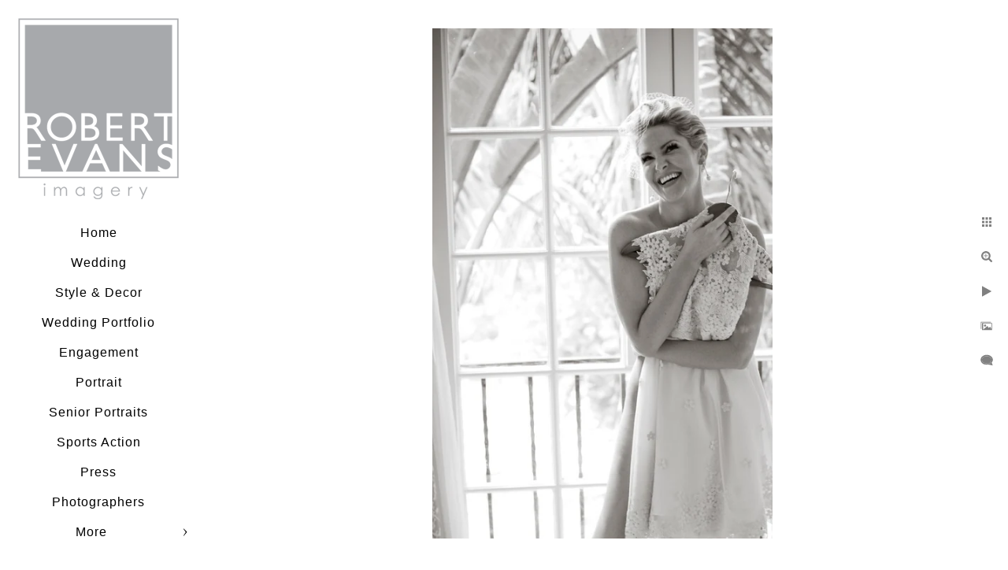

--- FILE ---
content_type: text/html; charset=utf-8
request_url: https://www.robertevansimagery.com/wedding-portfolio/qtbwy33rg1h
body_size: 3102
content:
<!DOCTYPE html><!-- site by Good Gallery, www.goodgallery.com --><html class="no-js GalleryPage"><head><title>Minneapolis Wedding Photographer | Robert Evans Imagery 25 Plus Years - Robert Evans Imagery</title><link rel=dns-prefetch href=//cdn.goodgallery.com><link rel="shortcut icon" href=//cdn.goodgallery.com/32bc0dd7-5f2f-4d7d-a4f3-cdd7eb3bb974/logo/2t9h6ehy/t35i0uuf15o.ico><meta name=robots content=noarchive><link rel=canonical href=https://www.RobertEvansImagery.com/wedding-portfolio/qtbwy33rg1h><style>.YB:before{content:attr(data-c);display:block;height:150em}</style><link rel=stylesheet media=print onload="if(media!='all')media='all'" href=//cdn.goodgallery.com/32bc0dd7-5f2f-4d7d-a4f3-cdd7eb3bb974/d/Desktop-ryaFbHq6FPCfTweber-q8A-2-dtxC_2h_beHimR0ostYDWA.css><script src=//cdn.goodgallery.com/32bc0dd7-5f2f-4d7d-a4f3-cdd7eb3bb974/p/bundle-2teHGVEHG23F7yH4EM4Vng-20250629021656.js></script><script src=//cdn.goodgallery.com/32bc0dd7-5f2f-4d7d-a4f3-cdd7eb3bb974/d/PageData-374y1qs8-6cc75ab9-9f29-47f8-8a57-46b156fbe67b-dtxC_2h_beHimR0ostYDWA-2.js></script><!--[if lt IE 9]><script src=/admin/Scripts/jQuery.XDomainRequest.js></script><![endif]--><meta property=og:url content=https://www.RobertEvansImagery.com/wedding-portfolio/qtbwy33rg1h><meta property=og:type content=website><meta property=og:site_name content="Robert Evans Imagery"><meta property=og:image content=https://cdn.goodgallery.com/32bc0dd7-5f2f-4d7d-a4f3-cdd7eb3bb974/r/1024/2t9gmglh/qtbwy33rg1h.jpg><meta property=og:title content="Minneapolis Wedding Photographer | Robert Evans Imagery 25 Plus Years  - Robert Evans Imagery"><meta property=og:description><script type=application/ld+json>{ "@context": "https://schema.org", "@type": "Organization", "url": "https://www.RobertEvansImagery.com", "logo": "https://logocdn.goodgallery.com/32bc0dd7-5f2f-4d7d-a4f3-cdd7eb3bb974/420x0/2t9h6ehy/t35i0uuf15o.png" }</script><script type=application/ld+json>{ "@context": "http://schema.org", "@type": "BreadcrumbList", "itemListElement": [ { "@type": "ListItem", "position": "1", "item": { "@id": "https://www.robertevansimagery.com/", "name": "Home" } }, { "@type": "ListItem", "position": "2", "item": { "@id": "https://www.robertevansimagery.com/wedding-portfolio", "name": "Wedding Portfolio" } } ] }</script>Robert Evans Imagery<style data-id=inline>html.js,html.js body{margin:0;padding:0}.elementContainer img{width:100%}ul.GalleryUIMenu{list-style:none;margin:0;padding:0}ul.GalleryUIMenu a{text-decoration:none}ul.GalleryUIMenu li{position:relative;white-space:nowrap}.GalleryUISiteNavigation{background-color:rgba(255,255,255,1);width:250px}.GalleryUIMenuTopLevel .GalleryUIMenu{display:inline-block}ul.GalleryUIMenu li,div.GalleryUIMenuSubMenuDiv li{text-transform:none}.GalleryUIMenuTopLevel .GalleryUIMenu > li{padding:10px 15px 10px 15px;border:0 solid #FFFFFF;border-left-width:0;border-top-width:0;white-space:normal;text-align:center}.GalleryUIMenu > li{color:#000000;background-color:rgba(255,255,255,1);font-size:16px;letter-spacing:1px;;position:relative}.GalleryUIMenu > li > a{color:#000000}.GalleryUIMenu > li.Active > a{color:#000000}.GalleryUIMenu > li.Active{color:#000000;background-color:rgba(255,255,255,1)}span.SubMenuArrow,span.SubMenuArrowLeft,span.SubMenuArrowRight,span.SubMenuArrowUp,span.SubMenuArrowDown{display:block;position:absolute;top:50%;right:10px;margin-top:-5px;height:10px;width:10px;background-color:transparent}span.SubMenuArrowSizing{display:inline-block;width:20px;height:10px;opacity:0;margin-right:-2px}.GalleryUISiteNavigation{position:fixed;top:0;left:0}.GalleryUIMenuTopLevel .GalleryUIMenu{width:250px}.GalleryUISiteNavigation{height:100%}html{font-family:'Arial','Helvetica Neue',Helvetica,sans-serif}.GalleryUIMenu,.GalleryUIMenu a{font-family:'Arial','Helvetica Neue',Helvetica,sans-serif}.PageTemplateText,.CaptionContainer,.PageInformationArea,.GGTextContent{font-family:'Arial','Helvetica Neue',Helvetica,sans-serif}h1,h2,h3,h4,h5,h6{font-family:'Arial','Helvetica Neue',Helvetica,sans-serif;font-weight:700}.GalleryUIContainer .NameMark{font-family:'Arial','Helvetica Neue',Helvetica,sans-serif}.GalleryMenuContent .GGMenuPageHeading{font-family:'Arial','Helvetica Neue',Helvetica,sans-serif}.GMLabel{font-family:'Arial','Helvetica Neue',Helvetica,sans-serif}.GMTagline{font-family:'Arial','Helvetica Neue',Helvetica,sans-serif}div.GGForm label.SectionHeading{font-family:'Arial','Helvetica Neue',Helvetica,sans-serif}.GGHamburgerMenuLabel{font-family:'Arial','Helvetica Neue',Helvetica,sans-serif}h2{font-family:'Arial','Helvetica Neue',Helvetica,sans-serif;font-weight:700}h3{font-family:'Arial','Helvetica Neue',Helvetica,sans-serif;font-weight:700}h4{font-family:'Arial','Helvetica Neue',Helvetica,sans-serif;font-weight:700}h5{font-family:'Arial','Helvetica Neue',Helvetica,sans-serif;font-weight:700}h6{font-family:'Arial','Helvetica Neue',Helvetica,sans-serif;font-weight:700}h1{line-height:1.45;text-transform:none;text-align:left;letter-spacing:1px}h2{line-height:1.45;text-transform:none;text-align:left;letter-spacing:1px}h3{line-height:1.45;text-transform:none;text-align:left;letter-spacing:1px}h4{line-height:1.45;text-transform:none;text-align:left;letter-spacing:1px}h5{line-height:1.45;text-transform:none;text-align:left;letter-spacing:1px}h6{line-height:1.45;text-transform:none;text-align:left;letter-spacing:0}.PageTemplateText,.CaptionContainer,.PageInformationArea,.GGTextContent{line-height:1.45;text-transform:none;text-align:left}ul.GGBottomNavigation span{font-family:'Arial','Helvetica Neue',Helvetica,sans-serif}.GGTextContent .GGBreadCrumbs .GGBreadCrumb,.GGTextContent .GGBreadCrumb span{font-family:'Arial','Helvetica Neue',Helvetica,sans-serif}</style><body data-page-type=gallery class=GalleryUIContainer data-page-id=6cc75ab9-9f29-47f8-8a57-46b156fbe67b data-tags="" data-menu-hash=dtxC_2h_beHimR0ostYDWA data-settings-hash=ryaFbHq6FPCfTweber-q8A data-fotomotoid="" data-imglocation="//cdn.goodgallery.com/32bc0dd7-5f2f-4d7d-a4f3-cdd7eb3bb974/" data-cdn=//cdn.goodgallery.com/32bc0dd7-5f2f-4d7d-a4f3-cdd7eb3bb974 data-stoken=374y1qs8 data-settingstemplateid=""><div class=GalleryUIContentParent data-pretagged=true><div class=GalleryUIContentContainer data-pretagged=true><div class=GalleryUIContent data-pretagged=true><div class=CanvasContainer data-id=qtbwy33rg1h data-pretagged=true style=overflow:hidden><div class=imgContainer style=position:absolute><div class=dummy style=padding-top:150%></div><div class=elementContainer style=position:absolute;top:0;bottom:0;left:0;right:0;overflow:hidden><picture><source type=image/webp sizes=56vw srcset="//cdn.goodgallery.com/32bc0dd7-5f2f-4d7d-a4f3-cdd7eb3bb974/r/0300/2t9gmglh/qtbwy33rg1h.webp 200w, //cdn.goodgallery.com/32bc0dd7-5f2f-4d7d-a4f3-cdd7eb3bb974/r/0300/2t9gmglh/qtbwy33rg1h.webp 300w, //cdn.goodgallery.com/32bc0dd7-5f2f-4d7d-a4f3-cdd7eb3bb974/r/0640/2t9gmglh/qtbwy33rg1h.webp 480w, //cdn.goodgallery.com/32bc0dd7-5f2f-4d7d-a4f3-cdd7eb3bb974/r/0800/2t9gmglh/qtbwy33rg1h.webp 640w, //cdn.goodgallery.com/32bc0dd7-5f2f-4d7d-a4f3-cdd7eb3bb974/r/1024/2t9gmglh/qtbwy33rg1h.webp 800w"><source type=image/jpeg sizes=56vw srcset="//cdn.goodgallery.com/32bc0dd7-5f2f-4d7d-a4f3-cdd7eb3bb974/r/0300/2t9gmglh/qtbwy33rg1h.jpg 200w, //cdn.goodgallery.com/32bc0dd7-5f2f-4d7d-a4f3-cdd7eb3bb974/r/0300/2t9gmglh/qtbwy33rg1h.jpg 300w, //cdn.goodgallery.com/32bc0dd7-5f2f-4d7d-a4f3-cdd7eb3bb974/r/0640/2t9gmglh/qtbwy33rg1h.jpg 480w, //cdn.goodgallery.com/32bc0dd7-5f2f-4d7d-a4f3-cdd7eb3bb974/r/0800/2t9gmglh/qtbwy33rg1h.jpg 640w, //cdn.goodgallery.com/32bc0dd7-5f2f-4d7d-a4f3-cdd7eb3bb974/r/1024/2t9gmglh/qtbwy33rg1h.jpg 800w"><img src=//cdn.goodgallery.com/32bc0dd7-5f2f-4d7d-a4f3-cdd7eb3bb974/r/1024/2t9gmglh/qtbwy33rg1h.jpg draggable=false alt="" srcset="//cdn.goodgallery.com/32bc0dd7-5f2f-4d7d-a4f3-cdd7eb3bb974/r/1024/2t9gmglh/qtbwy33rg1h.jpg, //cdn.goodgallery.com/32bc0dd7-5f2f-4d7d-a4f3-cdd7eb3bb974/r/1024/2t9gmglh/qtbwy33rg1h.jpg 2x" loading=lazy></picture></div></div></div></div></div><div class=prev></div><div class=next></div><span class="prev SingleImageHidden"></span><span class="next SingleImageHidden"></span><div class=GalleryUIThumbnailPanelContainerParent></div></div><div class=GalleryUISiteNavigation><a href="/" class=NavigationLogoTarget><img src=https://logocdn.goodgallery.com/32bc0dd7-5f2f-4d7d-a4f3-cdd7eb3bb974/420x0/2t9h6ehy/t35i0uuf15o.png alt="Robert Evans Imagery" title="Robert Evans Imagery" border=0 style="padding:20px 20px 20px 20px" height=233 width=210></a><div class=GalleryUIMenuTopLevel data-predefined=true><div class=GalleryUIMenuContainer data-predefined=true><ul class=GalleryUIMenu data-predefined=true><li data-pid=d0ac3ebd-d99a-48be-a79a-e218b0ecaaf0><a href="/">Home</a><li data-pid=d35a1e35-bfa4-4aaa-86e6-113f464ed0f7><a href=/wedding>Wedding</a><li data-pid=ba21f0e5-ebe6-43eb-9a44-d23f74ca532b><a href=/style-decor>Style & Decor</a><li data-pid=6cc75ab9-9f29-47f8-8a57-46b156fbe67b><a href=/wedding-portfolio>Wedding Portfolio</a><li data-pid=ac9751db-201d-46b8-82c9-ddda01dd7aee><a href=/engagement>Engagement</a><li data-pid=2cb25afc-4292-47bd-8c9d-33563e12a696><a href=/portrait>Portrait</a><li data-pid=bffe5764-f6ea-400a-8626-d5c3eeeabeeb><a href=/senior-portraits>Senior Portraits</a><li data-pid=ce1ad211-48ec-4743-a39a-1f141b45bfcf><a href=/sports-action>Sports Action</a><li data-pid=947a5df1-8d85-4bb1-9e7a-788c52b141a1><a href=/press>Press </a><li data-pid=277b43a8-f6cd-4013-8433-c21b574756f6><a href=/photographers>Photographers</a><li data-pid=4d1036c0-a390-4988-88be-a8130c101746><a href=/faq>FAQ</a><li data-pid=9ab06d26-15fa-4a05-88f4-0af4b68d4e30><a href=/studio-info>Studio Info</a><li data-pid=aa3279db-f177-40e4-8262-11b42a68dcb1><a href=/contact-form>Contact Form</a><li data-pid=3982c056-81c0-43c0-984d-959ebb9ccc94><a href=/wedding-photography-secrets>Wedding Photography Secrets</a></ul></div></div></div><div class="GGCaption YB"><div class="CaptionContainer GGTextContent"><span><div class=GGBreadCrumbs><div class=GGBreadCrumb><a href="/" title="Minneapolis and St. Paul Wedding photography, Senior &amp; Family portrait Photographer  - Robert Evans Imagery"><span>Home</span></a> »</div><div class=GGBreadCrumb><span>Wedding Portfolio</span></div></div><p style=text-align:center><span style="font-family:'Raleway Thin',sans-serif">Minneapolis Wedding Photographer Robert Evans Imagery</span><p style=text-align:center><span style="font-family:'Raleway Thin',sans-serif;font-size:9px">Twin Cities Wedding Photographer</span><p style=text-align:center><span style="font-family:'Raleway Thin',sans-serif;font-size:9px">Minneapolis Wedding Photography</span><p style=text-align:center><a href=https://www.robertevansimagery.com/wedding-portfolio rel="noopener noreferrer" target=_blank><span style=font-size:9px;font-family:Raleway,sans-serif>Robert Evans Wedding Portfolio</span></a><ul class=GGBottomNavigation><li><a href=/style-decor title="Wedding Décor Photography | Robert Evans Imagery Minneapolis"><span>Style&nbsp;&&nbsp;Decor</span></a><li><span>Wedding&nbsp;Portfolio</span><li><a href=/engagement title="Minneapolis Engagement Photographer – Robert Evans Imagery"><span>Engagement</span></a><li><a href=/senior-portraits title="Chanhassen &amp; Minnetonka Senior Photographer – Robert Evans"><span>Senior&nbsp;Portraits</span></a><li><a href=/sports-action title="Minneapolis Sports Photographer – Robert Evans Imagery"><span>Sports&nbsp;Action</span></a><li><a href=/press title="Press "><span>Press&nbsp;</span></a><li><a href=/photographers title=Photographers><span>Photographers</span></a><li><a href=/faq title=FAQ><span>FAQ</span></a><li><a href=/studio-info title="Studio Info"><span>Studio&nbsp;Info</span></a><li><a href=/contact-form title="Contact Form"><span>Contact&nbsp;Form</span></a><li><a href=/wedding-photography-secrets title="Wedding Photography Tips &amp; Guide | Robert Evans, Minneapolis"><span>Wedding&nbsp;Photography&nbsp;Secrets</span></a></ul></span></div></div>

--- FILE ---
content_type: text/css; charset=utf-8
request_url: https://cdn.goodgallery.com/32bc0dd7-5f2f-4d7d-a4f3-cdd7eb3bb974/d/Desktop-ryaFbHq6FPCfTweber-q8A-2-dtxC_2h_beHimR0ostYDWA.css
body_size: 40629
content:
.ui-helper-hidden{display:none}.ui-helper-hidden-accessible{border:0;clip:rect(0 0 0 0);height:1px;margin:-1px;overflow:hidden;padding:0;position:absolute;width:1px}.ui-helper-reset{margin:0;padding:0;border:0;outline:0;line-height:1.3;text-decoration:none;font-size:100%;list-style:none}.ui-helper-clearfix:before,.ui-helper-clearfix:after{content:"";display:table;border-collapse:collapse}.ui-helper-clearfix:after{clear:both}.ui-helper-clearfix{min-height:0}.ui-helper-zfix{width:100%;height:100%;top:0;left:0;position:absolute;opacity:0;filter:Alpha(Opacity=0)}.ui-front{z-index:100}.ui-state-disabled{cursor:default!important}.ui-icon{display:block;text-indent:-99999px;overflow:hidden;background-repeat:no-repeat}.ui-widget-overlay{position:fixed;top:0;left:0;width:100%;height:100%}.ui-resizable{position:relative}.ui-resizable-handle{position:absolute;font-size:.1px;display:block}.ui-resizable-disabled .ui-resizable-handle,.ui-resizable-autohide .ui-resizable-handle{display:none}.ui-resizable-n{cursor:n-resize;height:7px;width:100%;top:-5px;left:0}.ui-resizable-s{cursor:s-resize;height:7px;width:100%;bottom:-5px;left:0}.ui-resizable-e{cursor:e-resize;width:7px;right:-5px;top:0;height:100%}.ui-resizable-w{cursor:w-resize;width:7px;left:-5px;top:0;height:100%}.ui-resizable-se{cursor:se-resize;width:12px;height:12px;right:1px;bottom:1px}.ui-resizable-sw{cursor:sw-resize;width:9px;height:9px;left:-5px;bottom:-5px}.ui-resizable-nw{cursor:nw-resize;width:9px;height:9px;left:-5px;top:-5px}.ui-resizable-ne{cursor:ne-resize;width:9px;height:9px;right:-5px;top:-5px}.ui-selectable-helper{position:absolute;z-index:100;border:1px dotted black}.ui-accordion .ui-accordion-header{display:block;cursor:pointer;position:relative;margin-top:2px;padding:.5em .5em .5em .7em;min-height:0}.ui-accordion .ui-accordion-icons{padding-left:2.2em}.ui-accordion .ui-accordion-noicons{padding-left:.7em}.ui-accordion .ui-accordion-icons .ui-accordion-icons{padding-left:2.2em}.ui-accordion .ui-accordion-header .ui-accordion-header-icon{position:absolute;left:.5em;top:50%;margin-top:-8px}.ui-accordion .ui-accordion-content{padding:1em 2.2em;border-top:0;overflow:auto}.ui-autocomplete{position:absolute;top:0;left:0;cursor:default}.ui-button{display:inline-block;position:relative;padding:0;line-height:normal;margin-right:.1em;cursor:pointer;vertical-align:middle;text-align:center;overflow:visible}.ui-button,.ui-button:link,.ui-button:visited,.ui-button:hover,.ui-button:active{text-decoration:none}.ui-button-icon-only{width:2.2em}button.ui-button-icon-only{width:2.4em}.ui-button-icons-only{width:3.4em}button.ui-button-icons-only{width:3.7em}.ui-button .ui-button-text{display:block;line-height:normal}.ui-button-text-only .ui-button-text{padding:.4em 1em}.ui-button-icon-only .ui-button-text,.ui-button-icons-only .ui-button-text{padding:.4em;text-indent:-9999999px}.ui-button-text-icon-primary .ui-button-text,.ui-button-text-icons .ui-button-text{padding:.4em 1em .4em 2.1em}.ui-button-text-icon-secondary .ui-button-text,.ui-button-text-icons .ui-button-text{padding:.4em 2.1em .4em 1em}.ui-button-text-icons .ui-button-text{padding-left:2.1em;padding-right:2.1em}input.ui-button{padding:.4em 1em}.ui-button-icon-only .ui-icon,.ui-button-text-icon-primary .ui-icon,.ui-button-text-icon-secondary .ui-icon,.ui-button-text-icons .ui-icon,.ui-button-icons-only .ui-icon{position:absolute;top:50%;margin-top:-8px}.ui-button-icon-only .ui-icon{left:50%;margin-left:-8px}.ui-button-text-icon-primary .ui-button-icon-primary,.ui-button-text-icons .ui-button-icon-primary,.ui-button-icons-only .ui-button-icon-primary{left:.5em}.ui-button-text-icon-secondary .ui-button-icon-secondary,.ui-button-text-icons .ui-button-icon-secondary,.ui-button-icons-only .ui-button-icon-secondary{right:.5em}.ui-buttonset{margin-right:7px}.ui-buttonset .ui-button{margin-left:0;margin-right:-.3em}input.ui-button::-moz-focus-inner,button.ui-button::-moz-focus-inner{border:0;padding:0}.ui-datepicker{width:17em;padding:.2em .2em 0;display:none}.ui-datepicker .ui-datepicker-header{position:relative;padding:.2em 0}.ui-datepicker .ui-datepicker-prev,.ui-datepicker .ui-datepicker-next{position:absolute;top:2px;width:1.8em;height:1.8em}.ui-datepicker .ui-datepicker-prev-hover,.ui-datepicker .ui-datepicker-next-hover{top:1px}.ui-datepicker .ui-datepicker-prev{left:2px}.ui-datepicker .ui-datepicker-next{right:2px}.ui-datepicker .ui-datepicker-prev-hover{left:1px}.ui-datepicker .ui-datepicker-next-hover{right:1px}.ui-datepicker .ui-datepicker-prev span,.ui-datepicker .ui-datepicker-next span{display:block;position:absolute;left:50%;margin-left:-8px;top:50%;margin-top:-8px}.ui-datepicker .ui-datepicker-title{margin:0 2.3em;line-height:1.8em;text-align:center}.ui-datepicker .ui-datepicker-title select{font-size:1em;margin:1px 0}.ui-datepicker select.ui-datepicker-month-year{width:100%}.ui-datepicker select.ui-datepicker-month,.ui-datepicker select.ui-datepicker-year{width:49%}.ui-datepicker table{width:100%;font-size:.9em;border-collapse:collapse;margin:0 0 .4em}.ui-datepicker th{padding:.7em .3em;text-align:center;font-weight:bold;border:0}.ui-datepicker td{border:0;padding:1px}.ui-datepicker td span,.ui-datepicker td a{display:block;padding:.2em;text-align:right;text-decoration:none}.ui-datepicker .ui-datepicker-buttonpane{background-image:none;margin:.7em 0 0 0;padding:0 .2em;border-left:0;border-right:0;border-bottom:0}.ui-datepicker .ui-datepicker-buttonpane button{float:right;margin:.5em .2em .4em;cursor:pointer;padding:.2em .6em .3em .6em;width:auto;overflow:visible}.ui-datepicker .ui-datepicker-buttonpane button.ui-datepicker-current{float:left}.ui-datepicker.ui-datepicker-multi{width:auto}.ui-datepicker-multi .ui-datepicker-group{float:left}.ui-datepicker-multi .ui-datepicker-group table{width:95%;margin:0 auto .4em}.ui-datepicker-multi-2 .ui-datepicker-group{width:50%}.ui-datepicker-multi-3 .ui-datepicker-group{width:33.3%}.ui-datepicker-multi-4 .ui-datepicker-group{width:25%}.ui-datepicker-multi .ui-datepicker-group-last .ui-datepicker-header,.ui-datepicker-multi .ui-datepicker-group-middle .ui-datepicker-header{border-left-width:0}.ui-datepicker-multi .ui-datepicker-buttonpane{clear:left}.ui-datepicker-row-break{clear:both;width:100%;font-size:0}.ui-datepicker-rtl{direction:rtl}.ui-datepicker-rtl .ui-datepicker-prev{right:2px;left:auto}.ui-datepicker-rtl .ui-datepicker-next{left:2px;right:auto}.ui-datepicker-rtl .ui-datepicker-prev:hover{right:1px;left:auto}.ui-datepicker-rtl .ui-datepicker-next:hover{left:1px;right:auto}.ui-datepicker-rtl .ui-datepicker-buttonpane{clear:right}.ui-datepicker-rtl .ui-datepicker-buttonpane button{float:left}.ui-datepicker-rtl .ui-datepicker-buttonpane button.ui-datepicker-current,.ui-datepicker-rtl .ui-datepicker-group{float:right}.ui-datepicker-rtl .ui-datepicker-group-last .ui-datepicker-header,.ui-datepicker-rtl .ui-datepicker-group-middle .ui-datepicker-header{border-right-width:0;border-left-width:1px}.ui-dialog{position:absolute;top:0;left:0;padding:.2em;outline:0}.ui-dialog .ui-dialog-titlebar{padding:.4em 1em;position:relative}.ui-dialog .ui-dialog-title{float:left;margin:.1em 0;white-space:nowrap;width:90%;overflow:hidden;text-overflow:ellipsis}.ui-dialog .ui-dialog-titlebar-close{position:absolute;right:.3em;top:50%;width:21px;margin:-10px 0 0 0;padding:1px;height:20px}.ui-dialog .ui-dialog-content{position:relative;border:0;padding:.5em 1em;background:0;overflow:auto}.ui-dialog .ui-dialog-buttonpane{text-align:left;border-width:1px 0 0 0;background-image:none;margin-top:.5em;padding:.3em 1em .5em .4em}.ui-dialog .ui-dialog-buttonpane .ui-dialog-buttonset{float:right}.ui-dialog .ui-dialog-buttonpane button{margin:.5em .4em .5em 0;cursor:pointer}.ui-dialog .ui-resizable-se{width:12px;height:12px;right:-5px;bottom:-5px;background-position:16px 16px}.ui-draggable .ui-dialog-titlebar{cursor:move}.ui-menu{list-style:none;padding:2px;margin:0;display:block;outline:0}.ui-menu .ui-menu{margin-top:-3px;position:absolute}.ui-menu .ui-menu-item{margin:0;padding:0;width:100%;list-style-image:url([data-uri])}.ui-menu .ui-menu-divider{margin:5px -2px 5px -2px;height:0;font-size:0;line-height:0;border-width:1px 0 0 0}.ui-menu .ui-menu-item a{text-decoration:none;display:block;padding:2px .4em;line-height:1.5;min-height:0;font-weight:normal}.ui-menu .ui-menu-item a.ui-state-focus,.ui-menu .ui-menu-item a.ui-state-active{font-weight:normal;margin:-1px}.ui-menu .ui-state-disabled{font-weight:normal;margin:.4em 0 .2em;line-height:1.5}.ui-menu .ui-state-disabled a{cursor:default}.ui-menu-icons{position:relative}.ui-menu-icons .ui-menu-item a{position:relative;padding-left:2em}.ui-menu .ui-icon{position:absolute;top:.2em;left:.2em}.ui-menu .ui-menu-icon{position:static;float:right}.ui-progressbar{height:2em;text-align:left;overflow:hidden}.ui-progressbar .ui-progressbar-value{margin:-1px;height:100%}.ui-progressbar .ui-progressbar-overlay{background:url("images/animated-overlay.gif");height:100%;filter:alpha(opacity=25);opacity:.25}.ui-progressbar-indeterminate .ui-progressbar-value{background-image:none}.ui-slider{position:relative;text-align:left}.ui-slider .ui-slider-handle{position:absolute;z-index:2;width:1.2em;height:1.2em;cursor:default}.ui-slider .ui-slider-range{position:absolute;z-index:1;font-size:.7em;display:block;border:0;background-position:0 0}.ui-slider.ui-state-disabled .ui-slider-handle,.ui-slider.ui-state-disabled .ui-slider-range{filter:inherit}.ui-slider-horizontal{height:.8em}.ui-slider-horizontal .ui-slider-handle{top:-.3em;margin-left:-.6em}.ui-slider-horizontal .ui-slider-range{top:0;height:100%}.ui-slider-horizontal .ui-slider-range-min{left:0}.ui-slider-horizontal .ui-slider-range-max{right:0}.ui-slider-vertical{width:.8em;height:100px}.ui-slider-vertical .ui-slider-handle{left:-.3em;margin-left:0;margin-bottom:-.6em}.ui-slider-vertical .ui-slider-range{left:0;width:100%}.ui-slider-vertical .ui-slider-range-min{bottom:0}.ui-slider-vertical .ui-slider-range-max{top:0}.ui-spinner{position:relative;display:inline-block;overflow:hidden;padding:0;vertical-align:middle}.ui-spinner-input{border:0;background:0;color:inherit;padding:0;margin:.2em 0;vertical-align:middle;margin-left:.4em;margin-right:22px}.ui-spinner-button{width:16px;height:50%;font-size:.5em;padding:0;margin:0;text-align:center;position:absolute;cursor:default;display:block;overflow:hidden;right:0}.ui-spinner a.ui-spinner-button{border-top:0;border-bottom:0;border-right:0}.ui-spinner .ui-icon{position:absolute;margin-top:-8px;top:50%;left:0}.ui-spinner-up{top:0}.ui-spinner-down{bottom:0}.ui-spinner .ui-icon-triangle-1-s{background-position:-65px -16px}.ui-tabs{position:relative;padding:.2em}.ui-tabs .ui-tabs-nav{margin:0;padding:.2em .2em 0}.ui-tabs .ui-tabs-nav li{list-style:none;float:left;position:relative;top:0;margin:1px .2em 0 0;border-bottom-width:0;padding:0;white-space:nowrap}.ui-tabs .ui-tabs-nav li a{float:left;padding:.5em 1em;text-decoration:none}.ui-tabs .ui-tabs-nav li.ui-tabs-active{margin-bottom:-1px;padding-bottom:1px}.ui-tabs .ui-tabs-nav li.ui-tabs-active a,.ui-tabs .ui-tabs-nav li.ui-state-disabled a,.ui-tabs .ui-tabs-nav li.ui-tabs-loading a{cursor:text}.ui-tabs .ui-tabs-nav li a,.ui-tabs-collapsible .ui-tabs-nav li.ui-tabs-active a{cursor:pointer}.ui-tabs .ui-tabs-panel{display:block;border-width:0;padding:1em 1.4em;background:0}.ui-tooltip{padding:8px;position:absolute;z-index:9999;max-width:300px;-webkit-box-shadow:0 0 5px #aaa;box-shadow:0 0 5px #aaa}body .ui-tooltip{border-width:2px}.ui-widget{font-family:Verdana,Arial,sans-serif;font-size:1.1em}.ui-widget .ui-widget{font-size:1em}.ui-widget input,.ui-widget select,.ui-widget textarea,.ui-widget button{font-family:Verdana,Arial,sans-serif;font-size:1em}.ui-widget-content{border:1px solid #aaa;background:#fff url(images/ui-bg_flat_75_ffffff_40x100.png) 50% 50% repeat-x;color:#222}.ui-widget-content a{color:#222}.ui-widget-header{border:1px solid #aaa;background:#ccc url(images/ui-bg_highlight-soft_75_cccccc_1x100.png) 50% 50% repeat-x;color:#222;font-weight:bold}.ui-widget-header a{color:#222}.ui-state-default,.ui-widget-content .ui-state-default,.ui-widget-header .ui-state-default{border:1px solid #d3d3d3;background:#e6e6e6 url(images/ui-bg_glass_75_e6e6e6_1x400.png) 50% 50% repeat-x;font-weight:normal;color:#555}.ui-state-default a,.ui-state-default a:link,.ui-state-default a:visited{color:#555;text-decoration:none}.ui-state-hover,.ui-widget-content .ui-state-hover,.ui-widget-header .ui-state-hover,.ui-state-focus,.ui-widget-content .ui-state-focus,.ui-widget-header .ui-state-focus{border:1px solid #999;background:#dadada url(images/ui-bg_glass_75_dadada_1x400.png) 50% 50% repeat-x;font-weight:normal;color:#212121}.ui-state-hover a,.ui-state-hover a:hover,.ui-state-hover a:link,.ui-state-hover a:visited{color:#212121;text-decoration:none}.ui-state-active,.ui-widget-content .ui-state-active,.ui-widget-header .ui-state-active{border:1px solid #aaa;background:#fff url(images/ui-bg_glass_65_ffffff_1x400.png) 50% 50% repeat-x;font-weight:normal;color:#212121}.ui-state-active a,.ui-state-active a:link,.ui-state-active a:visited{color:#212121;text-decoration:none}.ui-state-highlight,.ui-widget-content .ui-state-highlight,.ui-widget-header .ui-state-highlight{border:1px solid #fcefa1;background:#fbf9ee url(images/ui-bg_glass_55_fbf9ee_1x400.png) 50% 50% repeat-x;color:#363636}.ui-state-highlight a,.ui-widget-content .ui-state-highlight a,.ui-widget-header .ui-state-highlight a{color:#363636}.ui-state-error,.ui-widget-content .ui-state-error,.ui-widget-header .ui-state-error{border:1px solid #cd0a0a;background:#fef1ec url(images/ui-bg_glass_95_fef1ec_1x400.png) 50% 50% repeat-x;color:#cd0a0a}.ui-state-error a,.ui-widget-content .ui-state-error a,.ui-widget-header .ui-state-error a{color:#cd0a0a}.ui-state-error-text,.ui-widget-content .ui-state-error-text,.ui-widget-header .ui-state-error-text{color:#cd0a0a}.ui-priority-primary,.ui-widget-content .ui-priority-primary,.ui-widget-header .ui-priority-primary{font-weight:bold}.ui-priority-secondary,.ui-widget-content .ui-priority-secondary,.ui-widget-header .ui-priority-secondary{opacity:.7;filter:Alpha(Opacity=70);font-weight:normal}.ui-state-disabled,.ui-widget-content .ui-state-disabled,.ui-widget-header .ui-state-disabled{opacity:.35;filter:Alpha(Opacity=35);background-image:none}.ui-state-disabled .ui-icon{filter:Alpha(Opacity=35)}.ui-icon{width:16px;height:16px}.ui-icon,.ui-widget-content .ui-icon{background-image:url(images/ui-icons_222222_256x240.png)}.ui-widget-header .ui-icon{background-image:url(images/ui-icons_222222_256x240.png)}.ui-state-default .ui-icon{background-image:url(images/ui-icons_888888_256x240.png)}.ui-state-hover .ui-icon,.ui-state-focus .ui-icon{background-image:url(images/ui-icons_454545_256x240.png)}.ui-state-active .ui-icon{background-image:url(images/ui-icons_454545_256x240.png)}.ui-state-highlight .ui-icon{background-image:url(images/ui-icons_2e83ff_256x240.png)}.ui-state-error .ui-icon,.ui-state-error-text .ui-icon{background-image:url(images/ui-icons_cd0a0a_256x240.png)}.ui-icon-blank{background-position:16px 16px}.ui-icon-carat-1-n{background-position:0 0}.ui-icon-carat-1-ne{background-position:-16px 0}.ui-icon-carat-1-e{background-position:-32px 0}.ui-icon-carat-1-se{background-position:-48px 0}.ui-icon-carat-1-s{background-position:-64px 0}.ui-icon-carat-1-sw{background-position:-80px 0}.ui-icon-carat-1-w{background-position:-96px 0}.ui-icon-carat-1-nw{background-position:-112px 0}.ui-icon-carat-2-n-s{background-position:-128px 0}.ui-icon-carat-2-e-w{background-position:-144px 0}.ui-icon-triangle-1-n{background-position:0 -16px}.ui-icon-triangle-1-ne{background-position:-16px -16px}.ui-icon-triangle-1-e{background-position:-32px -16px}.ui-icon-triangle-1-se{background-position:-48px -16px}.ui-icon-triangle-1-s{background-position:-64px -16px}.ui-icon-triangle-1-sw{background-position:-80px -16px}.ui-icon-triangle-1-w{background-position:-96px -16px}.ui-icon-triangle-1-nw{background-position:-112px -16px}.ui-icon-triangle-2-n-s{background-position:-128px -16px}.ui-icon-triangle-2-e-w{background-position:-144px -16px}.ui-icon-arrow-1-n{background-position:0 -32px}.ui-icon-arrow-1-ne{background-position:-16px -32px}.ui-icon-arrow-1-e{background-position:-32px -32px}.ui-icon-arrow-1-se{background-position:-48px -32px}.ui-icon-arrow-1-s{background-position:-64px -32px}.ui-icon-arrow-1-sw{background-position:-80px -32px}.ui-icon-arrow-1-w{background-position:-96px -32px}.ui-icon-arrow-1-nw{background-position:-112px -32px}.ui-icon-arrow-2-n-s{background-position:-128px -32px}.ui-icon-arrow-2-ne-sw{background-position:-144px -32px}.ui-icon-arrow-2-e-w{background-position:-160px -32px}.ui-icon-arrow-2-se-nw{background-position:-176px -32px}.ui-icon-arrowstop-1-n{background-position:-192px -32px}.ui-icon-arrowstop-1-e{background-position:-208px -32px}.ui-icon-arrowstop-1-s{background-position:-224px -32px}.ui-icon-arrowstop-1-w{background-position:-240px -32px}.ui-icon-arrowthick-1-n{background-position:0 -48px}.ui-icon-arrowthick-1-ne{background-position:-16px -48px}.ui-icon-arrowthick-1-e{background-position:-32px -48px}.ui-icon-arrowthick-1-se{background-position:-48px -48px}.ui-icon-arrowthick-1-s{background-position:-64px -48px}.ui-icon-arrowthick-1-sw{background-position:-80px -48px}.ui-icon-arrowthick-1-w{background-position:-96px -48px}.ui-icon-arrowthick-1-nw{background-position:-112px -48px}.ui-icon-arrowthick-2-n-s{background-position:-128px -48px}.ui-icon-arrowthick-2-ne-sw{background-position:-144px -48px}.ui-icon-arrowthick-2-e-w{background-position:-160px -48px}.ui-icon-arrowthick-2-se-nw{background-position:-176px -48px}.ui-icon-arrowthickstop-1-n{background-position:-192px -48px}.ui-icon-arrowthickstop-1-e{background-position:-208px -48px}.ui-icon-arrowthickstop-1-s{background-position:-224px -48px}.ui-icon-arrowthickstop-1-w{background-position:-240px -48px}.ui-icon-arrowreturnthick-1-w{background-position:0 -64px}.ui-icon-arrowreturnthick-1-n{background-position:-16px -64px}.ui-icon-arrowreturnthick-1-e{background-position:-32px -64px}.ui-icon-arrowreturnthick-1-s{background-position:-48px -64px}.ui-icon-arrowreturn-1-w{background-position:-64px -64px}.ui-icon-arrowreturn-1-n{background-position:-80px -64px}.ui-icon-arrowreturn-1-e{background-position:-96px -64px}.ui-icon-arrowreturn-1-s{background-position:-112px -64px}.ui-icon-arrowrefresh-1-w{background-position:-128px -64px}.ui-icon-arrowrefresh-1-n{background-position:-144px -64px}.ui-icon-arrowrefresh-1-e{background-position:-160px -64px}.ui-icon-arrowrefresh-1-s{background-position:-176px -64px}.ui-icon-arrow-4{background-position:0 -80px}.ui-icon-arrow-4-diag{background-position:-16px -80px}.ui-icon-extlink{background-position:-32px -80px}.ui-icon-newwin{background-position:-48px -80px}.ui-icon-refresh{background-position:-64px -80px}.ui-icon-shuffle{background-position:-80px -80px}.ui-icon-transfer-e-w{background-position:-96px -80px}.ui-icon-transferthick-e-w{background-position:-112px -80px}.ui-icon-folder-collapsed{background-position:0 -96px}.ui-icon-folder-open{background-position:-16px -96px}.ui-icon-document{background-position:-32px -96px}.ui-icon-document-b{background-position:-48px -96px}.ui-icon-note{background-position:-64px -96px}.ui-icon-mail-closed{background-position:-80px -96px}.ui-icon-mail-open{background-position:-96px -96px}.ui-icon-suitcase{background-position:-112px -96px}.ui-icon-comment{background-position:-128px -96px}.ui-icon-person{background-position:-144px -96px}.ui-icon-print{background-position:-160px -96px}.ui-icon-trash{background-position:-176px -96px}.ui-icon-locked{background-position:-192px -96px}.ui-icon-unlocked{background-position:-208px -96px}.ui-icon-bookmark{background-position:-224px -96px}.ui-icon-tag{background-position:-240px -96px}.ui-icon-home{background-position:0 -112px}.ui-icon-flag{background-position:-16px -112px}.ui-icon-calendar{background-position:-32px -112px}.ui-icon-cart{background-position:-48px -112px}.ui-icon-pencil{background-position:-64px -112px}.ui-icon-clock{background-position:-80px -112px}.ui-icon-disk{background-position:-96px -112px}.ui-icon-calculator{background-position:-112px -112px}.ui-icon-zoomin{background-position:-128px -112px}.ui-icon-zoomout{background-position:-144px -112px}.ui-icon-search{background-position:-160px -112px}.ui-icon-wrench{background-position:-176px -112px}.ui-icon-gear{background-position:-192px -112px}.ui-icon-heart{background-position:-208px -112px}.ui-icon-star{background-position:-224px -112px}.ui-icon-link{background-position:-240px -112px}.ui-icon-cancel{background-position:0 -128px}.ui-icon-plus{background-position:-16px -128px}.ui-icon-plusthick{background-position:-32px -128px}.ui-icon-minus{background-position:-48px -128px}.ui-icon-minusthick{background-position:-64px -128px}.ui-icon-close{background-position:-80px -128px}.ui-icon-closethick{background-position:-96px -128px}.ui-icon-key{background-position:-112px -128px}.ui-icon-lightbulb{background-position:-128px -128px}.ui-icon-scissors{background-position:-144px -128px}.ui-icon-clipboard{background-position:-160px -128px}.ui-icon-copy{background-position:-176px -128px}.ui-icon-contact{background-position:-192px -128px}.ui-icon-image{background-position:-208px -128px}.ui-icon-video{background-position:-224px -128px}.ui-icon-script{background-position:-240px -128px}.ui-icon-alert{background-position:0 -144px}.ui-icon-info{background-position:-16px -144px}.ui-icon-notice{background-position:-32px -144px}.ui-icon-help{background-position:-48px -144px}.ui-icon-check{background-position:-64px -144px}.ui-icon-bullet{background-position:-80px -144px}.ui-icon-radio-on{background-position:-96px -144px}.ui-icon-radio-off{background-position:-112px -144px}.ui-icon-pin-w{background-position:-128px -144px}.ui-icon-pin-s{background-position:-144px -144px}.ui-icon-play{background-position:0 -160px}.ui-icon-pause{background-position:-16px -160px}.ui-icon-seek-next{background-position:-32px -160px}.ui-icon-seek-prev{background-position:-48px -160px}.ui-icon-seek-end{background-position:-64px -160px}.ui-icon-seek-start{background-position:-80px -160px}.ui-icon-seek-first{background-position:-80px -160px}.ui-icon-stop{background-position:-96px -160px}.ui-icon-eject{background-position:-112px -160px}.ui-icon-volume-off{background-position:-128px -160px}.ui-icon-volume-on{background-position:-144px -160px}.ui-icon-power{background-position:0 -176px}.ui-icon-signal-diag{background-position:-16px -176px}.ui-icon-signal{background-position:-32px -176px}.ui-icon-battery-0{background-position:-48px -176px}.ui-icon-battery-1{background-position:-64px -176px}.ui-icon-battery-2{background-position:-80px -176px}.ui-icon-battery-3{background-position:-96px -176px}.ui-icon-circle-plus{background-position:0 -192px}.ui-icon-circle-minus{background-position:-16px -192px}.ui-icon-circle-close{background-position:-32px -192px}.ui-icon-circle-triangle-e{background-position:-48px -192px}.ui-icon-circle-triangle-s{background-position:-64px -192px}.ui-icon-circle-triangle-w{background-position:-80px -192px}.ui-icon-circle-triangle-n{background-position:-96px -192px}.ui-icon-circle-arrow-e{background-position:-112px -192px}.ui-icon-circle-arrow-s{background-position:-128px -192px}.ui-icon-circle-arrow-w{background-position:-144px -192px}.ui-icon-circle-arrow-n{background-position:-160px -192px}.ui-icon-circle-zoomin{background-position:-176px -192px}.ui-icon-circle-zoomout{background-position:-192px -192px}.ui-icon-circle-check{background-position:-208px -192px}.ui-icon-circlesmall-plus{background-position:0 -208px}.ui-icon-circlesmall-minus{background-position:-16px -208px}.ui-icon-circlesmall-close{background-position:-32px -208px}.ui-icon-squaresmall-plus{background-position:-48px -208px}.ui-icon-squaresmall-minus{background-position:-64px -208px}.ui-icon-squaresmall-close{background-position:-80px -208px}.ui-icon-grip-dotted-vertical{background-position:0 -224px}.ui-icon-grip-dotted-horizontal{background-position:-16px -224px}.ui-icon-grip-solid-vertical{background-position:-32px -224px}.ui-icon-grip-solid-horizontal{background-position:-48px -224px}.ui-icon-gripsmall-diagonal-se{background-position:-64px -224px}.ui-icon-grip-diagonal-se{background-position:-80px -224px}.ui-corner-all,.ui-corner-top,.ui-corner-left,.ui-corner-tl{border-top-left-radius:4px}.ui-corner-all,.ui-corner-top,.ui-corner-right,.ui-corner-tr{border-top-right-radius:4px}.ui-corner-all,.ui-corner-bottom,.ui-corner-left,.ui-corner-bl{border-bottom-left-radius:4px}.ui-corner-all,.ui-corner-bottom,.ui-corner-right,.ui-corner-br{border-bottom-right-radius:4px}.ui-widget-overlay{background:#aaa url(images/ui-bg_flat_0_aaaaaa_40x100.png) 50% 50% repeat-x;opacity:.3;filter:Alpha(Opacity=30)}.ui-widget-shadow{margin:-8px 0 0 -8px;padding:8px;background:#aaa url(images/ui-bg_flat_0_aaaaaa_40x100.png) 50% 50% repeat-x;opacity:.3;filter:Alpha(Opacity=30);border-radius:8px}html{font-family:Verdana,Arial,Sans-Serif}html.no-js{font-family:'Segoe UI','Myriad Pro',Verdana,Arial,sans-serif}:-webkit-full-screen-ancestor{width:100%!important;height:100%!important;position:fixed!important;top:0!important;left:0!important}:-webkit-full-screen{width:100%!important;height:100%!important;position:fixed!important;top:0!important;left:0!important}.off{color:#DDD!important}.notouch .off:hover{color:#aaa!important}.disabled{color:#DDD!important}.ui-dialog{font-size:13px!important}.ui-loader{display:none}.jPlayerAudio{height:0;width:0}ul.GalleryUISocialLinks{list-style:none;margin:0;padding:0;float:right;height:98%;padding-right:3px}ul.GalleryUISocialLinks>li{height:100%;float:left;border-width:0}ul.GalleryUISocialLinks>li>a{display:block;height:100%;position:relative}ul.GalleryUISocialLinks>li>a>img{position:absolute;top:50%;left:50%}div.GalleryUISiteNavigation{z-index:101}div.GalleryUISiteNavigation>ul.menu{list-style:none;margin:0;padding:0}div.GalleryUISiteNavigation>ul.menu>li{float:left;border-bottom:1px solid #eee;border-right:1px solid #eee}div.GalleryUISiteNavigation>ul.menu>li>a{display:block;text-decoration:none;color:#666;background-color:#f9f9f9;padding:4px 15px 5px 15px;margin-left:0;font-size:.8em;-webkit-transition:all .15s ease-in-out;-moz-transition:all .15s ease-in-out;-o-transition:all .15s ease-in-out;transition:all .15s ease-in-out;height:36px;line-height:36px}div.GalleryUISiteNavigation>ul.menu>li>a:hover{color:White;background-color:#b9b9b9;-ms-filter:"alpha(opacity=100)";filter:alpha(opacity=100);-moz-opacity:1.0;opacity:1.0}div.GalleryUISiteNavigation>ul.menu>li>a.notlink{padding-top:4px;padding-bottom:3px;padding-left:10px;padding-right:60px;height:38px!important}div.GalleryUISiteNavigation>ul.menu>li>a.notlink:hover{color:#666;background-color:#f9f9f9!important;cursor:default!important}div.GalleryUISiteNavigation ul.menu .current{color:#bbb!important;background-color:#f9f9f9!important}div.GalleryUISiteNavigation ul.menu a.current:hover{color:#ddd!important;background-color:#b9b9b9!important}div.GalleryUIThumbnailGrid{position:absolute;height:100%;width:100%;left:0;top:0;overflow:auto;z-index:150}div.GalleryUIThumbnailGrid>ul{list-style:none;margin:0;padding:0;border:1px solid #ddd;border-right-width:0;border-bottom-width:0}div.GalleryUIThumbnailGrid>ul>li{float:left;border:1px solid #ddd;border-left-width:0;border-top-width:0;padding:0;margin:0;position:relative;-webkit-transition:all .15s ease-in-out;-moz-transition:all .15s ease-in-out;-o-transition:all .15s ease-in-out;transition:all .15s ease-in-out;overflow:hidden;cursor:pointer}div.GalleryUIThumbnailGrid>ul>li>img{position:absolute;top:50%;left:50%;-webkit-transition:all .15s ease-in-out;-moz-transition:all .15s ease-in-out;-o-transition:all .15s ease-in-out;transition:all .15s ease-in-out}div.GalleryUIContentParent{overflow:hidden}div.GalleryUIContentContainer{position:relative;overflow:hidden;cursor:pointer}div.GalleryUIContentContainer>div.GalleryUIContent{position:absolute;top:0;left:0;height:100%;width:100%}div.GalleryUILoadingIndicator{position:absolute;top:0;left:0;height:100%;width:100%;background-color:transparent;z-index:45}div.GalleryUILoadingIndicator>img{position:absolute;top:50%;left:50%;margin-top:-70px;margin-left:-70px;-ms-filter:"alpha(opacity=60)";filter:alpha(opacity=60);-moz-opacity:.6;opacity:.6;height:140px;width:140px}div.GalleryUIContentParent div.prev,div.GalleryUIContentParent div.next{color:White;position:absolute;top:0;height:100%;width:50%;background-color:White;z-index:-1;-ms-filter:"alpha(opacity=0)";filter:alpha(opacity=0);-moz-opacity:.0;opacity:.0}div.GalleryUIContentParent div.prev{left:0}div.GalleryUIContentParent div.next{right:0}div.GalleryUIContentParent span.prev,div.GalleryUIContentParent span.next{position:absolute;font-size:150px;top:50%;margin-top:-75px;color:Gray;z-index:45}div.GalleryUIContentParent span.prev{left:0}div.GalleryUIContentParent span.next{right:0}div.GalleryUIThumbnailBar{background-color:White;z-index:100}div.GalleryUIThumbnailBar>ul{list-style:none;height:100%;margin:0;padding:0}div.GalleryUIThumbnailBar>ul>li{float:left;-webkit-transition:all .15s ease-in-out;-moz-transition:all .15s ease-in-out;-o-transition:all .15s ease-in-out;transition:all .15s ease-in-out;padding:0}div.GalleryUIThumbnailBar>ul.horizontal>li{height:100%;margin-right:1px}div.GalleryUIThumbnailBar>ul.vertical>li{width:100%;margin-bottom:1px}div.GalleryUIThumbnailBar>ul>li.button{background-color:#CCC;font-size:40px;color:#FFF;font-weight:bolder;display:table-cell;text-align:center;vertical-align:middle;padding:0;cursor:pointer}.notouch div.GalleryUIThumbnailBar>ul>li.button:hover{color:#aaa}div.GalleryUIThumbnailBar .ThumbContainer{overflow:hidden;position:relative;z-index:101}div.GalleryUIThumbnailBar .ThumbContainer>div{position:absolute;width:40000px;background-color:#666}div.GalleryUIThumbnailBar .ThumbContainer>div>ul{list-style:none;margin:0;padding:0}div.GalleryUIThumbnailBar .ThumbContainer>div>ul>li{float:left;margin-right:1px;-ms-filter:"alpha(opacity=50)";filter:alpha(opacity=50);-moz-opacity:.5;opacity:.5;-webkit-transition:all .25s ease-in-out;-moz-transition:all .25s ease-in-out;-o-transition:all .25s ease-in-out;transition:all .25s ease-in-out}.notouch div.GalleryUIThumbnailBar .ThumbContainer>div>ul>li:hover{-ms-filter:"alpha(opacity=100)";filter:alpha(opacity=100);-moz-opacity:1.0;opacity:1.0;-webkit-transition:all .15s ease-in-out;-moz-transition:all .15s ease-in-out;-o-transition:all .15s ease-in-out;transition:all .15s ease-in-out}div.GalleryUIThumbnailBar .ThumbContainer>div>ul>li>img{cursor:pointer}.GalleryUIContainer{position:relative}.GalleryUIContainer *:not(input):not(textarea):not(.GGFormTextArea){-moz-user-select:none;-webkit-user-select:none;user-select:none}.GalleryUIContextMenu{position:absolute;list-style:none;margin:0;padding:0;white-space:nowrap;border-bottom:1px solid #ccc;z-index:1000}.GalleryUIContextMenu>li>a{font-size:.7em}.GalleryUIContextMenu li>a{display:block;text-decoration:none;color:#777;background:white;padding:5px 7px 5px 5px;border:1px solid #ccc;border-bottom:0}.GalleryUIContextMenu li>a:hover{color:white;background-color:#b9b9b9}.GalleryUIContextMenu li.separator{height:.1em;background:#eee;display:block;border:1px solid #ccc;border-bottom:0}.GalleryUIContextMenu li{position:relative}.GalleryUIContextMenu li ul{position:absolute;top:0;left:5em;padding:0;margin:0;list-style:none;display:none;border-bottom:1px solid #ccc;z-index:1000}.GalleryUIContextMenu li:hover ul{display:block}.GalleryUIContextMenu li>ul{top:auto;left:auto}.GalleryUIContentContainer .clickTarget{color:white;position:absolute;left:0;top:0;height:100%;width:100%;-ms-filter:"alpha(opacity=0)";filter:alpha(opacity=0);-moz-opacity:.0;opacity:.0;background-color:White;z-index:52}.GalleryUIZoomPanel{height:100%;width:100%;background-color:Black;z-index:50000;position:fixed;top:0;left:0}.no-touch .GalleryUIZoomImage{position:fixed;background-repeat:no-repeat;background-size:100% auto;left:50%;top:50%;z-index:50001;cursor:move;-moz-user-select:none;-webkit-user-select:none;user-select:none;overflow:hidden}.touch .GalleryUIZoomImage{position:fixed;left:0;top:0;z-index:50001;-moz-user-select:none;-webkit-user-select:none;user-select:none;overflow:hidden;height:100%;width:100%}.touch .GalleryUIZoomImage>div{position:absolute;left:50%;top:50%;background-repeat:no-repeat;background-size:100% auto}.GalleryUIZoomCloseButton1,.GalleryUIZoomCloseButton2,.GalleryUIZoomCloseButton3,.GalleryUIZoomCloseButton4{position:absolute;color:white;background-color:Red;-ms-filter:"alpha(opacity=00)";filter:alpha(opacity=00);-moz-opacity:.0;opacity:.0;z-index:5002;padding:5px 5px 5px 5px;cursor:pointer!important;font-size:.8em}.GalleryUIZoomCloseButton1{top:0;right:0}.GalleryUIZoomCloseButton2{bottom:0;right:0}.GalleryUIZoomCloseButton3{bottom:0;left:0}.GalleryUIZoomCloseButton4{top:0;left:0}.PageUIContent{position:absolute;width:100%;overflow:auto;-webkit-overflow-scrolling:touch;overflow-scrolling:touch;font-size:.8em}div.GalleryUIThumbnailPanelContainerParent{height:100%}.PageUIContent>div{padding:5px 5px 5px 5px}.GalleryUIFooter,.GalleryUIHeader{position:fixed;width:100%;overflow:hidden;left:0;text-align:center;z-index:999}.GalleryUIFooter span,.GalleryUIHeader span{position:absolute;top:50%;left:50%}.GalleryUIFooter{bottom:0}.GalleryUIHeader{top:0}li.GalleryUIThumbnailBarButton>div{position:absolute;top:50%;left:50%}div.ContactInfo{border:1px solid #aaa;color:#333;text-shadow:0 1px 0 #fff;background:#f9f9f9;background-image:-webkit-gradient(linear,left top,left bottom,from(#f9f9f9),to(#eee));background-image:-webkit-linear-gradient(#f9f9f9,#eee);background-image:-moz-linear-gradient(#f9f9f9,#eee);background-image:-ms-linear-gradient(#f9f9f9,#eee);background-image:-o-linear-gradient(#f9f9f9,#eee);background-image:linear-gradient(#f9f9f9,#eee);padding:5px 15px 10px 15px!important;font-size:1.3em}div.ContactInfo a{color:#333!important}div.ContactInfo ul{list-style:none}div.ContactInfo li{padding:5px}.ui-grid-a,.ui-grid-b,.ui-grid-c,.ui-grid-d{overflow:hidden}.ui-block-a,.ui-block-b,.ui-block-c,.ui-block-d,.ui-block-e{margin:0;padding:0;border:0;float:left;min-height:1px;-webkit-box-sizing:border-box;-moz-box-sizing:border-box;-ms-box-sizing:border-box;box-sizing:border-box}.ui-grid-solo .ui-block-a{display:block;float:none}.ui-grid-a .ui-block-a,.ui-grid-a .ui-block-b{width:49.95%}.ui-grid-a>:nth-child(n){width:50%;margin-right:-.5px}.ui-grid-a .ui-block-a{clear:left}.ui-grid-b .ui-block-a,.ui-grid-b .ui-block-b,.ui-grid-b .ui-block-c{width:33.25%}.ui-grid-b>:nth-child(n){width:33.333%;margin-right:-.5px}.ui-grid-b .ui-block-a{clear:left}.ui-grid-c .ui-block-a,.ui-grid-c .ui-block-b,.ui-grid-c .ui-block-c,.ui-grid-c .ui-block-d{width:24.925%}.ui-grid-c>:nth-child(n){width:25%;margin-right:-.5px}.ui-grid-c .ui-block-a{clear:left}.ui-grid-d .ui-block-a,.ui-grid-d .ui-block-b,.ui-grid-d .ui-block-c,.ui-grid-d .ui-block-d,.ui-grid-d .ui-block-e{width:19.925%}.ui-grid-d>:nth-child(n){width:20%}.ui-grid-d .ui-block-a{clear:left}html.js{overflow-x:hidden;overflow-y:auto}html.js,html.js body{margin:0;padding:0}html.GalleryPage,html.GalleryPage body{height:100%;overflow:hidden}html.no-js{height:auto!important;overflow:auto!important}html.js #layoutContainer{border:0 solid black;border:1px solid rgba(0,0,0,0);height:80%;width:86%;position:absolute;left:7%;top:10%;display:none}.fulljustify{text-align:justify;padding:0;margin:0;margin-bottom:-15px}.fulljustify:after{content:"";display:inline-block;width:100%;height:1px;padding:0;margin:0}div.fulljustify>a>span{display:inline-block}div#content{display:none}html.no-js div.nscontainer{width:60%;display:inline-block;position:relative;left:50%;margin-left:-30%;font-size:14px}html.no-js div.nscontainer div.org{text-align:center}html.no-js div.nscontainer div.org img{max-height:80px}html.no-js div.nscontainer div.toplevelmenu{padding-top:3px}html.no-js div.nscontainer div.caption{padding-top:3px;padding-bottom:6px}.GGDownload .PhotoContainer{text-align:center}html.no-js div.photo{max-width:1024px;position:relative}html.no-js div.photo div.icontainer{position:absolute;overflow:hidden;top:0;left:0;bottom:0;right:0}html.no-js div.photo div.icontainer img{width:100%}html.no-js div.nscontainer div.nextprev{width:100%}html.no-js div.nscontainer div.nextprev a.prev span{float:left}html.no-js div.nscontainer div.nextprev a.next span{float:right}html.no-js div.nscontainer br.brcrumb{clear:both;line-height:15px}html.no-js div.nscontainer div.crumb{display:inline-block}html.no-js div.nscontainer div.crumb>a{text-decoration:none}html.no-js div.nscontainer div.thumblist{columns:300px;-moz-columns:300px;-webkit-columns:300px}html.no-js div.nscontainer div.thumblist>ol{list-style:decimal-leading-zero;margin-top:0}html.no-js div#content,html.no-js div#pageContainer{display:block}.schemaPlace{position:fixed;top:-1000px;left:-1000px}@media print{.GalleryUIControlBar,.ContentArrow,.ContentArrow-Left-Inactive,.next,.prev,.GalleryUIMenuSubLevel,.ContentArrow,.ContentArrow-Left-Inactive,.ViewAllExif,.HideExif,.AutoHideLabelLeft,.AutoHideLabelRight,.AutoHideLabelTop,.AutoHideLabelBottom,.GalleryUIMenuContainer,.dummy,.TypeMenuItem,.TypeMenuHTML,.MenuScrollHorizontal,.GalleryUIMenuTopLevel,.CloseButton,.GalleryUIToolTipParent,.GalleryUIToolTip,.GalleryUIMenu{display:none!important}#pageContainer{left:auto!important;margin:0!important}.GalleryUIContentParent,.GalleryUIContentContainer,.GalleryUIContent,.CanvasContainer,canvas{position:static!important;margin:0!important;padding:0!important;left:auto!important;top:auto!important;height:auto!important;width:auto!important}canvas{max-width:100%}ul.PageTemplateContent>li>div>h2 a{color:black!important}.GalleryUIContainer{position:static!important}h1,h2,h3,h4{color:black!important}.GalleryUISiteNavigation,.NavigationLogoTarget{position:absolute!important}}.DataTableRow{display:table-row}.DataTableCell{display:table-cell;border:0;padding-left:5px;padding-right:5px}.ExifDataTable>div{display:table-row}.ExifDataTable>div>div{display:table-cell;border:0;padding-left:5px;padding-right:5px}.ExifDataTable>div>div:first-child{white-space:nowrap}.ExifDataTable .HideExif{display:none}.GGCaptionDismissPanel,.GGDownloadDismissPanel,.GGGalleryInfoDismissPanel{background-color:#000;opacity:.6;position:absolute;left:0;right:0;top:0;bottom:0;z-index:555}.GalleryUIContent img.MainImage{width:100%}.tmpLoaderSingleFade{position:absolute;left:50%;top:50%}.no-js .YB:before{content:none}ul.GalleryUIMenu{list-style:none;margin:0;padding:0;-moz-user-select:none;-webkit-user-select:none;user-select:none}ul.GalleryUIMenu li{cursor:pointer}ul.GalleryUIMenu *{-moz-user-select:none;-webkit-user-select:none;user-select:none}ul.GalleryUIMenu a{text-decoration:none}ul.GalleryUIMenu li{position:relative;white-space:nowrap}ul.GalleryUIMenu li:hover{visibility:inherit}div.GalleryUIMenuSubMenuDiv{margin:0;padding:0;position:fixed}div.GalleryUIMenuSubMenuDiv li{white-space:nowrap}div.GalleryUIMenuSubMenuDiv a{text-decoration:none}div.GalleryUIMenuSubMenuDiv *{-moz-user-select:none;-webkit-user-select:none;user-select:none}ul.GalleryUIMenuSubMenuWithShadow,ul.GalleryUIMenuSubMenuWithoutShadow{list-style:none;margin:0;cursor:pointer;-moz-user-select:none;-webkit-user-select:none;user-select:none}ul.GalleryUIMenuSubMenuWithShadow{padding:0 8px 9px 0;background:url(/admin/Content/shadow.png) no-repeat bottom right;border-top-right-radius:17px;border-bottom-left-radius:17px}ul.GalleryUIMenuSubMenuWithoutShadow{padding:0}#ReactMenu{display:inline;letter-spacing:1px;font-size:14px}#ReactMenu .top-level-menu{display:flex;flex-direction:row;width:100%;height:100px;background-color:#888;background-color:white;top:0;align-items:flex-end;margin-bottom:15px}#ReactMenu .top-level-menu>a img{width:170px;height:80px;margin:30px;margin-bottom:0}#ReactMenu .top-level-menu>ul{display:flex;flex-grow:1;padding:0;margin:0;list-style:none;background-color:#888;height:45px}#ReactMenu .top-level-menu>ul a{text-decoration:none;color:#000;padding:.4em;display:inline-flex;flex-direction:row;flex-wrap:wrap;justify-content:center;align-items:center;height:45px;padding:0 2em;color:#fff;border-right:1px solid white}#ReactMenu .top-level-menu>ul a:hover,#ReactMenu .top-level-menu>ul a.active{background-color:#8aad58}#ReactMenu .pane{padding:1em;box-sizing:border-box;background-color:#fafbf8;top:50px;display:flex;flex-direction:row;flex-wrap:wrap;position:absolute;left:0;top:100px;width:100%;z-index:12347}#ReactMenu .pane>*{max-width:205px;display:inline-block;vertical-align:top;margin-right:.3em;margin-bottom:.05em;flex:0 2 205px}#ReactMenu .pane>div:not(.pane-header)>p:first-of-type{margin-top:10px;margin-bottom:0;padding:10px;background-color:#d2dfbf;font-weight:600}#ReactMenu .pane ul{list-style:none;margin:0;margin-top:1em;padding:0;display:flex;flex-direction:column;max-width:205px}#ReactMenu .pane li{margin-right:.3em;margin-bottom:.05em;flex:1}#ReactMenu .pane ul a{display:flex;justify-content:space-between;text-decoration:none;color:#000;padding:.6em}#ReactMenu .pane ul a>span{margin-left:5px;color:#8aad58}#ReactMenu .pane ul a:hover,#ReactMenu .pane ul a.active{background-color:#8aad58;color:white}#ReactMenu .pane ul a:hover>span,#ReactMenu .pane ul a.active>span{color:white}#ReactMenu .pane>div.lower-level>p.leaf{background-color:#8aad58;font-weight:600;color:white}#ReactMenu .pane-header{margin-right:1rem;border-right:1px solid #d2cbcb;padding:1rem;flex:0 0 150px;top:50px}#ReactMenu .pane-header h3{margin-top:0;margin-bottom:7px;font-size:18px;font-weight:500;font-weight:bold;text-transform:uppercase}#ReactMenu .menuExcess{position:absolute;z-index:1;top:100px;left:0;height:calc(100vh - 100px);width:100vw;background-color:rgba(255,0,0,0.0)}ul.PageTemplateContent{position:relative;width:100%;padding:0;margin:0}ul.PageTemplateContent>li{position:relative;width:100%;padding:0;margin:0;list-style-type:none;float:left;white-space:nowrap;clear:both;display:table-row}ul.PageTemplateContent>li>div{position:relative;float:left}ul.PageTemplateContent>li div{white-space:normal!important}ul.PageTemplateContent .imageHolder{padding:0;margin:0;text-align:center;background-repeat:no-repeat;background-position:center;position:absolute;top:0;bottom:0;left:0;right:0;overflow:hidden}ul.PageTemplateContent .imageHolder div{width:100%;position:relative;float:left}ul.PageTemplateContent .imageHolder img{position:absolute;top:0;left:0;width:100%}.hiddenContent{display:none}.SelectionDisabled *:not(input):not(textarea):not(.GGFormTextArea),.SelectionDisabled{-webkit-touch-callout:none;-webkit-user-select:none;-khtml-user-select:none;-moz-user-select:none;-ms-user-select:none;user-select:none;-moz-user-select:none!important;-webkit-user-select:none!important;-user-select:none!important;-ms-user-select:none!important}.SelectionEnabled,.SelectionWarning,.SelectionCitation,.SelectionPenalty,.SelectionEnabled *,.SelectionWarning *,.SelectionCitation *,.SelectionPenalty *{-moz-user-select:text!important;-webkit-user-select:text!important;-user-select:text!important;-ms-user-select:text!important}div.GalleryUIScrollBarHorizontal{width:100%;position:absolute;z-index:2001}div.GalleryUIScrollBarHorizontal div.drag{width:100px;height:100%;position:absolute;left:0;top:0;-moz-border-radius:10px;border-radius:10px}div.GalleryUIScrollBarVertical{position:absolute;height:100%;z-index:2001}div.GalleryUIScrollBarVertical div.drag{height:100px;width:100%;position:absolute;left:0;top:0;-moz-border-radius:10px;border-radius:10px}.GalleryUIToolTip{position:fixed;white-space:nowrap;background:#6F6F6F;z-index:2000;text-decoration:none!important;opacity:.001;visibility:hidden;-moz-transition:opacity .15s,visibility .01s;-webkit-transition:opacity .15s,visibility .01s;-o-transition:opacity .15s,visibility .01s;transition:opacity .15s,visibility .01s}.GalleryUIToolTipParent:hover .GalleryUIToolTip{opacity:1;visibility:visible}.ui-tooltip.GalleryTooltip{border-radius:4px;border-width:0;opacity:0;background:none repeat scroll 0 0 rgba(111,111,111,0.85);color:#fff;font-size:12px;font-family:"Trebuchet MS","Helvetica","Arial","Verdana","sans-serif";padding:2px 6px;box-shadow:1px 1px 5px rgba(0,0,0,0.5);transition:all 0s ease 0s}.GalleryUIContainer{background-color:#FFF}a.RelatedTagged{color:#808080;color:rgba(128,128,128,1)}span.MenuImgCount{font-size:.75em;border:1px solid #999;border:1px solid rgba(0,0,0,0.2);-webkit-border-radius:7px;-moz-border-radius:7px;border-radius:7px;padding:.25em .5em;-webkit-box-shadow:2px 2px 3px rgba(50,50,50,0.05);-moz-box-shadow:2px 2px 3px rgba(50,50,50,0.05);box-shadow:2px 2px 3px rgba(50,50,50,0.05);position:absolute;right:4px;top:50%;margin-top:-0.9em}span.MenuImgCountSizing{font-size:.75em;-ms-filter:"alpha(opacity=0)";filter:alpha(opacity=0);-moz-opacity:0;opacity:0;visibility:hidden;-webkit-border-radius:7px;-moz-border-radius:7px;border-radius:7px;border:1px solid black;padding:.25em .5em}div.GalleryUIMenuSubMenuDiv li{position:relative}ul.GalleryUIMenu li,div.GalleryUIMenuSubMenuDiv li{text-transform:none}div.MenuScrollVertical{position:fixed;height:24px;background-color:#FFF;text-align:center;padding-top:3px;padding-bottom:3px;z-index:15001}div.MenuScrollHorizontal{position:fixed;width:24px;background-color:#FFF;padding-left:3px;padding-right:3px;z-index:15001}div.MenuScrollHorizontal>span{position:absolute;top:50%;left:50%;margin-top:-12px;margin-left:-12px}.MenuScrollHorizontal .One,.MenuScrollHorizontal .Two,.MenuScrollVertical .One,.MenuScrollVertical .Two,.MenuScrollArrow-Left-On,.MenuScrollArrow-Left-Off,.MenuScrollArrow-Up-On,.MenuScrollArrow-Up-Off,.MenuScrollArrow-Right-On,.MenuScrollArrow-Right-Off,.MenuScrollArrow-Down-On,.MenuScrollArrow-Down-Off{display:inline-block;height:24px;width:24px;background-color:transparent;background-size:contain}.MenuScrollArrow-Left-Off{background-image:url("[data-uri]")}.MenuScrollArrow-Left-On{background-image:url("[data-uri]")}.MenuScrollArrow-Up-Off{background-image:url("[data-uri]")}.MenuScrollArrow-Up-On{background-image:url("[data-uri]")}.MenuScrollArrow-Right-Off{background-image:url("[data-uri]")}.MenuScrollArrow-Right-On{background-image:url("[data-uri]")}.MenuScrollArrow-Down-Off{background-image:url("[data-uri]")}.MenuScrollArrow-Down-On{background-image:url("[data-uri]")}.MenuScrollHorizontal .One{background-image:url("[data-uri]")}.MenuScrollHorizontal .Two{background-image:url("[data-uri]")}.MenuScrollVertical .One{background-image:url("[data-uri]")}.MenuScrollVertical .Two{background-image:url("[data-uri]")}.MenuScrollHorizontal:hover .One{background-image:url("[data-uri]")}.MenuScrollHorizontal:hover .Two{background-image:url("[data-uri]")}.MenuScrollVertical:hover .One{background-image:url("[data-uri]")}.MenuScrollVertical:hover .Two{background-image:url("[data-uri]")}span.SubMenuArrow,span.SubMenuArrowLeft,span.SubMenuArrowRight,span.SubMenuArrowUp,span.SubMenuArrowDown{display:block;position:absolute;top:50%;right:10px;margin-top:-5px;height:10px;width:10px;background-color:transparent}span.SubMenuArrowSizing,.GalleryUIMenu li.SocialNetwork>span.SubMenuArrowSizing{display:inline-block;width:20px;height:10px;opacity:0;margin-right:-2px}span.SubMenuArrow,span.SubMenuArrowLeft,span.SubMenuArrowRight,span.SubMenuArrowUp,span.SubMenuArrowDown{background-color:transparent;background-size:contain;-webkit-border-radius:5px;border-radius:5px;border:0 none rgba(128,128,128,0.75)}span.SubMenuArrow,span.SubMenuArrowRight{background-image:url("[data-uri]")}span.SubMenuArrowLeft{background-image:url("[data-uri]")}span.SubMenuArrowUp{background-image:url("[data-uri]")}span.SubMenuArrowDown{background-image:url("[data-uri]")}.GalleryUIMenu li.Hover span.SubMenuArrow,.GalleryUIMenu li.Hover span.SubMenuArrowRight{background-image:url("[data-uri]")}.GalleryUIMenu li.Hover span.SubMenuArrowLeft{background-image:url("[data-uri]")}.GalleryUIMenu li.Hover span.SubMenuArrowUp{background-image:url("[data-uri]")}.GalleryUIMenu li.Hover span.SubMenuArrowDown{background-image:url("[data-uri]")}.ParentHover span.SubMenuArrow{background-image:url("[data-uri]")}div.AutoHideLabelLeft,div.AutoHideLabelRight,div.AutoHideLabelTop,div.AutoHideLabelBottom{position:fixed;display:none;z-index:1405;background-color:rgba(255,255,255,1);border:1px solid #808080;border:0 solid rgba(255,255,255,1);padding:10px;padding:10px 10px}div.AutoHideLabelLeft>span,div.AutoHideLabelRight>span,div.AutoHideLabelTop>span,div.AutoHideLabelBottom>span{white-space:nowrap}.PageTemplateText,.PageTemplateHeader,ul.PageTemplateContent>li>div>h1,ul.PageTemplateContent>li>div>h2,ul.PageTemplateContent>li>div>h3,ul.PageTemplateContent>li>div>h4,ul.PageTemplateContent>li>div>h5,ul.PageTemplateContent>li>div>h6{box-sizing:border-box;-moz-box-sizing:border-box;white-space:normal;margin:0}.PageTemplateText{background-color:#FFF;padding:0;color:#000;font-size:16px;letter-spacing:1px;line-height:1.45}.PageInformationArea{color:#000;font-size:16px;letter-spacing:1px;line-height:1.45}.GGCaption>div.CaptionContainer>span{letter-spacing:1px;line-height:1.45}.PageTemplateText blockquote,.PageInformationArea blockquote{margin:30px}.PageTemplateText a,.PageInformationArea a{color:#000}.PageTemplateText ol,.PageTemplateText ul,.PageInformationArea ol,.PageInformationArea ul{padding-left:30px}.PageTemplateText li,.PageInformationArea li{padding-bottom:0}.PageTemplateHeader,ul.PageTemplateContent>li>div>h1,ul.PageTemplateContent>li>div>h2,ul.PageTemplateContent>li>div>h3,ul.PageTemplateContent>li>div>h4,ul.PageTemplateContent>li>div>h5,ul.PageTemplateContent>li>div>h6{background-color:#fff;font-weight:bold}.Header1,.PageInformationArea h1,ul.PageTemplateContent>li>div>h1,ul.PageTemplateContent>li>div>h1 a,ul.PageTemplateContent>li>div>h2,ul.PageTemplateContent>li>div>h3,ul.PageTemplateContent>li>div>h4,ul.PageTemplateContent>li>div>h5,ul.PageTemplateContent>li>div>h6{font-size:35px;color:#000;padding:0 0 10px 0;letter-spacing:1px;line-height:45px}.Header2,.Header2 a,.PageInformationArea h2,ul.PageTemplateContent>li>div>h2,ul.PageTemplateContent>li>div>h2 a{font-size:30px;color:#000;padding:20px 0 10px 0;letter-spacing:1px;line-height:35px}.Header3,.Header3 a,.PageInformationArea h3,ul.PageTemplateContent>li>div>h3,ul.PageTemplateContent>li>div>h3 a{font-size:25px;color:#000;padding:20px 0 5px 0;letter-spacing:1px;line-height:30px}.Header4,.Header4 a,.PageInformationArea h4,ul.PageTemplateContent>li>div>h4,ul.PageTemplateContent>li>div>h4 a{font-size:20px;color:#000;padding:15px 0 5px 0;letter-spacing:1px;line-height:27px}.Header5,.Header5 a,.PageInformationArea h5,ul.PageTemplateContent>li>div>h5,ul.PageTemplateContent>li>div>h5 a{font-size:16px;color:#000;padding:10px 0 5px 0;letter-spacing:1px;line-height:25px}.Header6,.Header6 a,.PageInformationArea h6,ul.PageTemplateContent>li>div>h6,ul.PageTemplateContent>li>div>h6 a{font-size:10px;color:#808080;padding:15px 0 5px 0;line-height:15px}.PageTemplateUIContent{position:static!important;width:auto!important;overflow:visible}#pageContainer{padding:75px 75px 75px 75px;position:relative;width:900px;vertical-align:Middle;left:50%;margin:0 -450px 0 -450px}.PageUIContent .GGTextContent{position:relative}.GGTextContent{margin-top:0;margin-bottom:0}.ui-page .GGTextContent{background-color:#FFF;padding:75px 75px 75px 75px}.GGTextContent:not(.CaptionContainer):Not(.PageInformationArea){background-color:#FFF;max-width:900px;left:50%;margin-left:-450px!important;box-sizing:border-box;padding:75px 75px 75px 75px}.FroalaContainer>div{max-width:930px}.NonGalleryPage .PageUIContent #content{position:relative}@media(max-width:1210px){.NonGalleryPage .PageUIContent .GGTextContent:not(.CaptionContainer):Not(.PageInformationArea){left:auto;margin-left:0!important}.GalleryPage .GGTextContent:not(.CaptionContainer):Not(.PageInformationArea),.NonGalleryPage .GalleryMenuContent .GGTextContent{max-width:100%;max-width:calc(100% - 150px);margin-left:0!important;left:auto}.GalleryPage .PageInformationArea.GGTextContent>span{max-width:100%;max-width:calc(100% - 400px)!important;margin-left:325px!important;margin-right:75px!important}}html.NonGalleryPage,html.NonGalleryPage body{height:100%}html.NonGalleryPage .PageUIContent{min-height:100%}html.NonGalleryPage .PageUIContent.GalleryUIThumbnailPanelContainerParent{min-height:0}.GGTextContent,.GGTextContent *{font-size:16px;color:#000;letter-spacing:1px;line-height:1.45}.GGBreadCrumbs{text-align:right}.GGBreadCrumbs .GGBreadCrumb{display:inline}ul.GGBottomNavigation,ul.GGBackNextNavigation{list-style:none;text-align:center;margin:0;padding:15px 0 0 0!important}ul.GGBottomNavigation>li,ul.GGBackNextNavigation>li{display:inline}ul.GGBottomNavigation>li:after,ul.GGBackNextNavigation>li:after{content:"\0020\0000B7\0020"}ul.GGBottomNavigation>li:last-child:after,ul.GGBackNextNavigation>li:last-child:after{content:""}ul.GGBackNextNavigation span{font-size:11px}.GGTextContent .GGBreadCrumbs .GGBreadCrumb,.GGTextContent .GGBreadCrumb span{color:#000;font-size:13px;letter-spacing:1px}.GGTextContent .GGBreadCrumb span:hover{color:Default}ul.GGBottomNavigation li>a,ul.GGBottomNavigation li>span{margin-right:5px;margin-left:5px}ul.GGBottomNavigation span{color:#000;font-size:13px;letter-spacing:1px}ul.GGBottomNavigation span:hover{color:Default}.GGTextContent a,.GGTextContent a.ui-link,.GGTextContent a.ui-link:active,.GGTextContent a.ui-link:visited,.GGTextContent a.ui-link:hover{color:inherit;font-size:inherit;line-height:inherit;letter-spacing:inherit;font-family:inherit;font-weight:inherit}.GGTextContent a,html.ui-mobile .GGTextContent a.ui-link{color:#000}.GGTextContent a:hover,html.ui-mobile .GGTextContent a.ui-link:hover{color:#000}.GGTextContent a:visited,html.ui-mobile .GGTextContent a.ui-link:visited{color:#000}.GGTextContent a:active,html.ui-mobile .GGTextContent a.ui-link:active{color:#000}.GGTextContent strong,.GGTextContent em{color:inherit;font-size:inherit;line-height:inherit;letter-spacing:inherit;font-family:inherit}.GGTextContent b{font-family:inherit}.GGTextContent div,.GGTextContent p,.GGTextContent ul,.GGTextContent ol,.GGTextContent table,.GGTextContent dl,.GGTextContent blockquote,.GGTextContent pre{margin:0;margin-bottom:10px}.GGTextContent>p,.GGTextContent>div,.GGTextContent.CaptionContainer>span>p,.GGTextContent.PageInformationArea>span>p,.GGTextContent.CaptionContainer>span>div,.GGTextContent.PageInformationArea>span>div{padding:0}.GGTextContent div.CloseButton,.GGTextContent div.GalleryUIScrollBarVertical{padding:0}.GGTextContent>blockquote{margin:30px}.GGTextContent h1,.GGTextContent h2,.GGTextContent h3,.GGTextContent h4,.GGTextContent h5{-moz-box-sizing:border-box;box-sizing:border-box;white-space:normal;margin:0;font-weight:bold;background-color:#fff}.GGTextContent h1{font-size:35px;color:#000;line-height:1.45;letter-spacing:1px}.GGTextContent>h1{padding:0 0 10px 0}.GGTextContent h2{font-size:30px;color:#000;line-height:1.45;letter-spacing:1px}.GGTextContent>h2,.GGTextContent .GGResponsiveTable td>h2,.CaptionContainer.GGTextContent>span>h2{padding:20px 0 10px 0}.GGTextContent h3{font-size:25px;color:#000;line-height:1.45;letter-spacing:1px}.GGTextContent>h3{padding:20px 0 5px 0}.GGTextContent h4{font-size:20px;color:#000;line-height:1.45;letter-spacing:1px}.GGTextContent>h4{padding:15px 0 5px 0}.GGTextContent h5{font-size:16px;color:#000;line-height:1.45;letter-spacing:1px}.GGTextContent>h5{padding:10px 0 5px 0}.GGTextContent h6{font-size:10px;color:#808080;line-height:1.45}.GGTextContent>h6{padding:15px 0 5px 0}.GGTextContent img,.GGTextContent{max-width:100%;height:auto!important}.GGTextContent .fr-img-caption{max-width:100%}.GGTextContent table{width:100%;table-layout:fixed}.GGTextContent table td,.GGTextContent table th{vertical-align:middle}.GGTextContent ggimage{display:inline-block;position:relative;width:100%;max-width:100%;overflow:hidden}.GGTextContent ggimage ggdummy,.GGTextContent ggimage ggimg,.GGTextContent ggimage gghandle{display:block}.GGTextContent ggimage ggimg{position:absolute;top:0;right:0;bottom:0;left:0;background-repeat:no-repeat;background-size:cover}.GGTextContent ggimage ggimg.before{clip:rect(0px,0px,0px,0px)}.GGTextContent ggimage gghandle{position:absolute;height:38px;width:38px;top:50%;margin-left:-22px;margin-top:-22px;border:3px solid white;border-radius:1000px;box-shadow:0 0 12px 12px rgba(51,51,51,0.5);cursor:pointer;background-color:rgba(0,0,0,0.3);z-index:40}.GGTextContent ggimage gghandle:before,.GGTextContent ggimage gghandle:after{content:" ";display:block;background:white;position:absolute;z-index:30;width:3px;height:9999px;left:50%;margin-left:-1.5px}.GGTextContent ggimage gghandle:before{bottom:50%;margin-bottom:22px;box-shadow:0 3px 0 white,0px 0 12px rgba(51,51,51,0.5)}.GGTextContent ggimage gghandle:after{top:50%;margin-top:22px;box-shadow:0 -3px 0 white,0px 0 12px rgba(51,51,51,0.5)}.GGTextContent ggimage gghandle .left-arrow,.GGTextContent ggimage gghandle .right-arrow{top:50%;margin-top:-6px;width:0;height:0;border:6px inset transparent;position:absolute}.GGTextContent ggimage gghandle .left-arrow{border-right:6px solid white;left:50%;margin-left:-17px}.GGTextContent ggimage gghandle .right-arrow{border-left:6px solid white;right:50%;margin-right:-17px}.GGTextContent .fr-img-caption{display:block;text-align:center}.GGTextContent .fr-img-caption .fr-inner{padding:5px 5px 10px;font-size:14px;font-weight:initial;opacity:.9}.GGTextContent div.GGVideoContainer,.GGTextContent.CaptionContainer div.GGVideoContainer,div.GGVideoContainer{position:relative;padding-top:35px;padding-bottom:56.25%;height:0;overflow:hidden}.GGTextContent div.GGVideoContainer>iframe,div.GGVideoContainer>iframe{position:absolute;top:0;left:0;height:100%;width:100%}.PageUIContent .GGVideoContent,.PageUIContent .GGVideoContent .GGVideoContainer{padding:0;height:100%;width:100%}ggimage.fr-dii.fr-fil{float:left;margin:5px 5px 5px 0;max-width:calc(100% - 5px)}ggimage.fr-dii.fr-fir{float:right;margin:5px 0 5px 5px;max-width:calc(100% - 5px)}@media(max-width:700px){.GGResponsiveTable tr{display:-ms-flexbox;display:-webkit-flex;display:flex;-ms-flex-direction:column;-webkit-flex-direction:column;flex-direction:column}.GGResponsiveTable td{display:block}.GGResponsiveTable td{-ms-flex:0 1 auto;-webkit-flex:0 1 auto;flex:0 1 auto}.GGResponsiveTable td[style*="width"],.GGResponsiveTable td[width],.GGResponsiveTable ggimage{width:100%!important;max-width:100%!important}}div.GGForm label,div.GGForm label>span,div.GGForm button,div.GGForm .success,div.GGForm .failure,div.GGForm .failure strong{font-size:14px}div.GGForm label.SectionHeading{font-size:17px;font-weight:bold}div.GGForm label.Blank{height:20px}div.GGForm label.ForHR{display:none}div.GGForm hr{width:100%;padding-top:3px;padding-bottom:3px}div.GGForm div.FHolder{padding-top:3px;padding-bottom:3px;margin-bottom:0}div.GGForm div.g-recaptcha{padding:10px 0 10px 0;margin-bottom:0}div.GGForm div.FHolder:hover,div.GGForm div.FHolder.Active{background-color:#FFFFE0;-webkit-box-shadow:-10px 0 0 0 rgba(255,255,224,1);-moz-box-shadow:-10px 0 0 0 rgba(255,255,224,1);box-shadow:-10px 0 0 0 rgba(255,255,224,1)}div.GGForm label.SectionHeading,div.GGForm label.LongDescription{padding-top:10px;padding-bottom:10px}div.GGForm div[contenteditable=true]:empty:before{content:attr(placeholder);color:rgba(0,0,0,0.5);display:block}div.GGForm{margin-top:-5px;padding-top:10px;padding-bottom:10px;text-align:left}div.GGForm *:focus{outline:0}div.GGForm input,div.GGForm textarea,div.GGForm .GGFormTextArea,div.GGForm button,div.GGForm label,div.GGForm span{font-family:inherit;text-shadow:none;box-shadow:none}div.GGForm input,div.GGForm textarea,div.GGForm .GGFormTextArea,div.GGForm select{display:block;margin-bottom:15px;padding:7px 10px;border:1px solid #aaa;border-radius:4px;-moz-transition:padding .25s;-webkit-transition:padding .25s;-o-transition:padding .25s;transition:padding .25s;background-color:transparent}div.GGForm input[type="text"],div.GGForm input[type="email"],div.GGForm input[type="date"],div.GGForm input[type="tel"]{-webkit-appearance:none}div.GGForm select{min-width:100px}div.GGForm input[type=radio],div.GGForm input[type=checkbox]{display:inline-block;margin-right:10px}div.GGForm input[type=radio]+span,div.GGForm input[type=checkbox]+span{cursor:default}div.GGForm div.ForTime{margin-bottom:0}div.GGForm div.ForTime select{display:inline-block}div.GGForm div.ForTime select option:disabled{display:none}div.GGForm div.ForTime>span{white-space:nowrap}div.GGForm div.GGFormTextArea{-moz-user-select:text!important;-webkit-user-select:text!important;-ms-user-select:text!important;user-select:text!important}div.GGForm input:focus,div.GGForm textarea:focus,div.GGForm .GGFormTextArea:focus{border:1px solid #555;box-shadow:0 0 3px #aaa;padding-right:14px}div.GGForm select:focus{border:1px solid #555;box-shadow:0 0 3px #aaa}div.GGForm .inputError,div.GGForm .inputError:focus{box-shadow:0 0 5px #d45252;border-color:#b03535}div.GGForm .inputSuccess{box-shadow:0 0 5px #5cd053;border-color:#28921f}div.GGForm fieldset{max-width:450px;border-width:0;padding:0}div.GGForm input[type=text],div.GGForm input[type=email],div.GGForm textarea,div.GGForm .GGFormTextArea{width:98%;-webkit-box-sizing:border-box;-moz-box-sizing:border-box;box-sizing:border-box}div.GGForm .GGFormTextArea{min-height:62px}div.GGForm .GGFormTextArea>div{margin:0}.ui-mobile div.GGForm input[type=text],.ui-mobile div.GGForm input[type=email],div.GGForm input[type=tel],.ui-mobile div.GGForm textarea,.ui-mobile div.GGForm .GGFormTextArea{padding-right:0}div.GGForm .intl-tel-input{width:98%;-webkit-box-sizing:border-box;-moz-box-sizing:border-box;box-sizing:border-box}div.GGForm .intl-tel-input input[type=tel]{width:100%}div.GGForm .intl-tel-input div{margin-bottom:0}.ui-mobile div.GGForm input[type=date]{min-width:200px;min-height:32px}div.GGForm label{display:block;margin-bottom:5px}div.GGForm label>span{color:#aaa}div.GGForm span.success,div.GGForm span.failure{padding:10px;display:none;margin:-3px -12px 10px 0}.ui-mobile div.GGForm span.success,.ui-mobile div.GGForm span.failure{margin-right:-2px;text-shadow:none}div.GGForm span.success{background-color:#c5e7c4;text-align:center}div.GGForm span.failure{background-color:rgba(255,0,0,0.2)}div.GGForm input[type=submit]{cursor:pointer;padding:2px 10px 2px 10px;border:1px solid #aaa;background-color:#FFF}div.GGForm div.ForCheckValues{padding:10px;border:1px solid #aaa;border-radius:4px;margin-right:10px}div.GGForm div.ErrorText{font-size:12px;color:#F00;display:none;margin:-15px 0 0 5px}div.GGForm div.MailCheck{font-size:12px;display:none;margin:-15px 0 0 5px}div.GGForm div.MailCheck a{font-style:italic}div.GGForm ::-webkit-input-placeholder{color:#CCC}div.GGForm :-moz-placeholder{color:#CCC;opacity:1}div.GGForm ::-moz-placeholder{color:#CCC;opacity:1}div.GGForm :-ms-input-placeholder{color:#CCC}div.GGForm button[type=submit]{background-color:#808080;-webkit-border-radius:3px;-moz-border-radius:3px;-ms-border-radius:3px;-o-border-radius:3px;border-radius:3px;border:1px solid #808080;color:#FFF;font-weight:bold;padding:6px 20px;text-align:center;opacity:.9}div.GGForm button[type=submit]:hover{opacity:1.0;cursor:pointer}ggimg img{width:100%}.GGTextContent div.CTAContainer{text-align:center;margin:30px 10px 30px 10px;padding:0}.GGTextContent div.CTAContainer,.GGTextContent div.CTAContainer *{box-sizing:border-box}.GGTextContent div.CTAContainer div{margin:0}.GGTextContent div.CTAContainer div.GGPhoto,.GGTextContent div.CTAContainer div.GGPhoto img{width:100%}.GGTextContent div.CTAContainer .ButtonCTA{display:inline-grid;grid-template-columns:100%;grid-template-rows:100%;grid-gap:30px;padding:10px;justify-items:center;align-items:center}.GGTextContent div.CTAContainer .BasicCTA{display:inline-block;background-color:;padding:30px}.GGTextContent div.CTAContainer .BasicCTA .CTAContent{background-color:#FFF;display:inline-grid;grid-template-columns:100%;grid-template-rows:auto auto;grid-gap:30px;padding:30px;justify-items:center;align-items:center}.GGTextContent div.CTAContainer .BasicCTA.LB .CTAContent>div:first-child{grid-row-start:2}@media(min-width:600px){.GGTextContent div.CTAContainer .BasicCTA .CTAContent{grid-template-columns:auto auto;grid-template-rows:auto}.GGTextContent div.CTAContainer .BasicCTA.LB .CTAContent>div:first-child{grid-row-start:1}}.GGTextContent div.CTAContainer .CTAPrimaryLabel,.GGTextContent div.CTAContainer .CTASecondaryLabel,.GGTextContent div.CTAContainer .CTAButton span{word-break:normal;overflow-wrap:anywhere;-webkit-hyphens:auto;-ms-hyphens:auto;hyphens:auto;text-align:center}.GGTextContent div.CTAContainer .CTAPrimaryLabel{font-size:30px;letter-spacing:1px;display:inline-block}.GGTextContent div.CTAContainer a.CTAButton{text-decoration:none;border:0}.GGTextContent div.CTAContainer .CTAButton span{background-color:#789;color:#FFF;font-size:25px;letter-spacing:1px;padding:20px 40px;border-radius:0;display:inline-block;text-align:center}.GGTextContent div.CTAContainer .CTAButton span:hover{background-color:#808080;color:#FFF}.GGTextContent div.AdvancedCTA{margin:10px;padding:30px;display:inline-grid;grid-template-columns:100%;grid-template-rows:auto auto;grid-gap:10px 0}.GGTextContent div.ExtraCTA{margin:10px;padding:30px;display:inline-grid;grid-template-columns:100%;grid-template-rows:100%;grid-gap:10px 0}@media(min-width:600px){.GGTextContent div.AdvancedCTA{grid-template-columns:minmax(200px,300px) auto;grid-gap:0 10px}.GGTextContent div.AdvancedCTA.LB{grid-template-columns:auto minmax(200px,300px)}.GGTextContent div.AdvancedCTA.LB .CTAContent{grid-column-start:1;grid-row-start:1}.GGTextContent div.AdvancedCTA.LB .CTAIcon{grid-column-start:2;grid-row-start:1}}.GGTextContent div.AdvancedCTA>*,.GGTextContent div.ExtraCTA>*{justify-self:center;align-self:center}.GGTextContent div.AdvancedCTA .CTAIcon{height:200px;width:200px;background-color:#FFF}.GGTextContent div.AdvancedCTA .CTAContent,.GGTextContent div.ExtraCTA .CTAContent{display:inline-block;background-color:#FFF;padding:30px;display:grid;grid-template-columns:100%;grid-template-rows:auto auto auto}.GGTextContent div.BasicCTA .CTAContent>*,.GGTextContent div.AdvancedCTA .CTAContent>*,.GGTextContent div.ExtraCTA .CTAContent>*{justify-self:center;align-self:center;text-align:center}.GGTextContent div.AdvancedCTA .CTAContent .CTAPrimaryLabel,.GGTextContent div.ExtraCTA .CTAContent .CTAPrimaryLabel{padding-bottom:20px}.GGTextContent div.AdvancedCTA .CTAContent .CTASecondaryLabel,.GGTextContent div.ExtraCTA .CTAContent .CTASecondaryLabel{border-top:5px solid;font-size:18px;letter-spacing:1px;padding:20px}.GGTextContent .CTAContent p{font-size:inherit;letter-spacing:inherit}.GGTextContent div.CTAContainer .CTAPrimaryLabel{font-family:'Arial','Helvetica Neue',Helvetica,sans-serif}.GGTextContent div.AdvancedCTA .CTAContent .CTASecondaryLabel{font-family:'Arial','Helvetica Neue',Helvetica,sans-serif}.GGTextContent div.CTAContainer .CTAButton span{font-family:'Arial','Helvetica Neue',Helvetica,sans-serif}.GGTextContent .GGFeatureBoxContainer{text-align:center;margin:0;padding:0;padding:30px 0 30px 0}.GGFeatureBoxContainer>div{display:grid;margin:0;padding:0}.GGFeatureBoxContainer .BI{border:1px solid transparent;display:flex;justify-content:center;align-items:center;margin:0;padding:20px}.GGFeatureBoxContainer .BI>div{height:100px;width:100px;background-color:#000;margin:0;padding:0}.GGFeatureBoxContainer.EnhancedWithButton .BI>div{cursor:pointer}.GGFeatureBoxContainer .BI div.GGPhoto{background-color:unset;display:flex;place-items:center;justify-content:center;height:unset;width:100%}.GGFeatureBoxContainer .BI div.GGPhoto img{width:100%}.GGFeatureBoxContainer .BT{line-height:1.45;font-size:30px;letter-spacing:1px;color:#000;text-align:center;padding:5px;margin:0;display:flex;justify-content:center;align-items:center;border:1px solid transparent}.GGFeatureBoxContainer .BB{line-height:1.45;font-size:20px;letter-spacing:1px;color:#000;text-align:center;padding:5px;margin:0;display:flex;justify-content:center;align-items:center;border:1px solid transparent}.GGFeatureBoxContainer .BBtn{padding:10px;margin:0;display:flex;justify-content:center;align-items:center}.GGFeatureBoxContainer .BBtn a{text-decoration:none;border:0}.GGFeatureBoxContainer .BBtn span{background-color:#A9A9A9;color:#FFF;font-size:25px;letter-spacing:1px;padding:15px 30px;border-radius:0;display:inline-block;text-align:center}.GGFeatureBoxContainer .BT,.GGFeatureBoxContainer .BB,.GGFeatureBoxContainer .BBtn span{word-break:normal;overflow-wrap:anywhere;-webkit-hyphens:auto;-ms-hyphens:auto;hyphens:auto}.GGFeatureBoxContainer .BBtn span:hover{background-color:#808080;color:#FFF}@media(min-width:769px){.GGFeatureBoxContainer.Boxes1>div{grid-template-columns:1fr}.GGFeatureBoxContainer.Boxes2>div{grid-template-columns:repeat(2,1fr)}.GGFeatureBoxContainer.Boxes3>div{grid-template-columns:repeat(3,1fr)}.GGFeatureBoxContainer.Boxes4>div{grid-template-columns:repeat(4,1fr)}.GGFeatureBoxContainer.Boxes5>div{grid-template-columns:repeat(5,1fr)}.GGFeatureBoxContainer .BI,.GGFeatureBoxContainer .BT{grid-row:1 / 2}.GGFeatureBoxContainer.EnhancedWithButton .BT,.GGFeatureBoxContainer.Enhanced .BT,.GGFeatureBoxContainer .BB{grid-row:2 / 3}.GGFeatureBoxContainer.EnhancedWithButton .BB,.GGFeatureBoxContainer.Enhanced .BB{grid-row:3 / 4}.GGFeatureBoxContainer.EnhancedWithButton .BBtn{grid-row:4 / 5}.GGFeatureBoxContainer .BI,.GGFeatureBoxContainer .BT,.GGFeatureBoxContainer .BB,.GGFeatureBoxContainer .BBtn{border:0}.GGFeatureBoxContainer .BI{border-top:1px solid transparent;border-bottom:1px solid transparent}.GGFeatureBoxContainer header:first-of-type{border-left:1px solid transparent}.GGFeatureBoxContainer header:last-of-type{border-right:1px solid transparent}.GGFeatureBoxContainer header ~ header.BI{border-left:1px solid transparent}.GGFeatureBoxContainer .BT{border-top:1px solid transparent;border-bottom:1px solid transparent}.GGFeatureBoxContainer section:first-of-type{border-left:1px solid transparent}.GGFeatureBoxContainer section:last-of-type{border-right:1px solid transparent}.GGFeatureBoxContainer section ~ section.BT{border-left:1px solid transparent}.GGFeatureBoxContainer .BB{border-top:1px solid transparent;border-bottom:1px solid transparent}.GGFeatureBoxContainer footer:first-of-type{border-left:1px solid transparent}.GGFeatureBoxContainer footer:last-of-type{border-right:1px solid transparent}}.GGTextContent .GGFeatureBoxContainer .BT{font-family:'Arial','Helvetica Neue',Helvetica,sans-serif}.GGTextContent .GGFeatureBoxContainer .BB{font-family:'Arial','Helvetica Neue',Helvetica,sans-serif}.GGTextContent .GGFeatureBoxContainer .BBtn span{font-family:'Arial','Helvetica Neue',Helvetica,sans-serif}.GGTextContent .GGFAQs>div>label{font-family:'Arial','Helvetica Neue',Helvetica,sans-serif}.GGTextContent .GGFAQs>div>div{font-family:'Arial','Helvetica Neue',Helvetica,sans-serif}.GGTextContent div.GGFAQs{margin:0;padding:0;padding-top:20px;padding-bottom:20px}.GGTextContent .GGFAQs>div{margin:25px 0 25px 0}.GGTextContent .GGFAQs>div+div{margin-top:50px}.GGFAQs>div>input[type=checkbox]{display:none}.GGTextContent .GGFAQs>div>label{display:block;font-size:16px;color:#000;letter-spacing:1px;line-height:1.45;background-color:#f8f8f8;padding:10px;padding-right:33px;position:relative;cursor:pointer;user-select:none;margin:0}.GGFAQs>div>div{margin:0;padding:0;font-size:16px;color:#000;letter-spacing:1px;line-height:1.45;border:1px solid #f0f0f0}.GGTextContent .GGFAQs>div>label{cursor:unset}.GGTextContent .GGFAQs>div>div{max-height:100vh;padding:10px;margin-top:5px}.GGTextContent .GGFAQs>div>label::after{display:none}.GGTextContent blockquote.GGQuoteBasic,.GGTextContent blockquote.GGQuoteEnhanced{font-family:'Arial','Helvetica Neue',Helvetica,sans-serif;font-style:italic}.GGTextContent blockquote.GGQuoteBasic::before,.GGTextContent blockquote.GGQuoteEnhanced::before{font-family:'Georgia',Times,'Times New Roman',serif}.GGTextContent blockquote.GGQuoteDefault{border:0}.GGTextContent blockquote.GGQuoteBasic,.GGTextContent blockquote.GGQuoteEnhanced{font-size:22px;color:#F8F8FF;letter-spacing:1px;line-height:1.45;margin:60px 40px 60px 40px;border-left:2px solid transparent;padding:40px;position:relative}.GGTextContent blockquote.GGQuoteDefault p,.GGTextContent blockquote.GGQuoteBasic p,.GGTextContent blockquote.GGQuoteEnhanced p{font-size:inherit;color:inherit;letter-spacing:inherit;line-height:inherit}.GGTextContent blockquote.GGQuoteBasic::before,.GGTextContent blockquote.GGQuoteEnhanced::before{display:block;content:"\201C";position:absolute;left:-50px;top:-110px;font-size:250px;padding-left:10px;color:}.GGTextContent blockquote.GGQuoteEnhanced{padding-top:140px}.GGTextContent blockquote.GGQuoteEnhanced::after{display:block;position:absolute;content:"\2605\2605\2605\2605\2605";font-size:60px;letter-spacing:3px;font-style:normal;color:#FFD700;left:0;right:0;top:30px;text-align:center}.GGTextContent blockquote.GGQuoteDefault p,.GGTextContent blockquote.GGQuoteBasic p,.GGTextContent blockquote.GGQuoteEnhanced p{margin:0}.GGTextContent blockquote.GGQuoteDefault * ~ p,.GGTextContent blockquote.GGQuoteBasic * ~ p,.GGTextContent blockquote.GGQuoteEnhanced * ~ p{margin-top:10px}@media(max-width:768px){.GGTextContent blockquote.GGQuoteDefault,.GGTextContent blockquote.GGQuoteBasic,.GGTextContent blockquote.GGQuoteEnhanced{margin-left:15px;margin-right:15px}.GGTextContent blockquote.GGQuoteBasic::before,.GGTextContent blockquote.GGQuoteEnhanced::before{left:-60px;top:-110px}}div.GalleryUIThumbnailPanelContainerParent{-webkit-overflow-scrolling:touch;overflow-scrolling:touch}div.GalleryCoverImageContainer{margin:20px 20px 0 20px;opacity:1;border:0 solid #FFF;border:0 solid rgba(255,255,255,1);border-radius:0;-moz-transition:opacity .15s,background-color .15s,border-color .15s,color .15s;-webkit-transition:opacity .15s,background-color .15s,border-color .15s,color .15s;-o-transition:opacity:.15s,background-color .15s,border-color .15s,color .15s;transition:opacity .15s,background-color .15s,border-color .15s,color .15s}div.ThumbnailPanelThumbnailContainer div.Placeholder,div.ThumbnailPanelThumbnailContainer .CVThumb{position:absolute;left:0;top:0;height:100%;width:100%;border:0}div.ThumbnailPanelThumbnailContainer .CVThumb{text-align:center}div.ThumbnailPanelThumbnailContainer .CVThumb img{max-width:100%;width:100%;border:0}span.ThumbnailPanelEntityNotLoaded div.ThumbnailPanelThumbnailContainer,div.ThumbnailPanelThumbnailContainer div.Placeholder{background-color:;background-color:rgba(0,0,0,0)}span.ThumbnailPanelEntityLoaded div.Placeholder{display:none}div.ThumbnailPanelThumbnailLoader{position:absolute;top:50%;left:50%;margin-left:-37px;margin-top:-37px}div.ThumbnailPanelThumbnailContainer{overflow:hidden;opacity:1;border:0 solid #FFF;border:0 solid rgba(255,255,255,1);border-radius:0;-moz-transition:opacity .15s,background-color .15s,border-color .15s;-webkit-transition:opacity .15s,background-color .15s,border-color .15s;-o-transition:opacity:.15s,background-color .15s,border-color .15s;transition:opacity .15s,background-color .15s,border-color .15s}.GalleryUIThumbnailPanelContainer span.ThumbnailPanelEntity:last-child div.ThumbnailPanelThumbnailContainer{margin-bottom:30px}div.ThumbnailPanelThumbnailContainer canvas,div.ThumbnailPanelThumbnailContainer img,div.GalleryCoverImageContainer img{border-radius:0}div.ThumbnailPanelCaptionContainer{position:absolute;top:-500px;left:-500px;overflow:hidden;cursor:pointer;padding:20px;font-size:12px;color:#808080;color:rgba(128,128,128,1);background-color:#FFF;background-color:rgba(255,255,255,0.75);border:0 solid #808080;border:0 solid rgba(128,128,128,0.75);border-top-width:0;-moz-transition:opacity .15s,background-color .15s,border-color .15s,color .15s;-webkit-transition:opacity .15s,background-color .15s,border-color .15s,color .15s;-o-transition:opacity:.15s,background-color .15s,border-color .15s,color .15s;transition:opacity .15s,background-color .15s,border-color .15s,color .15s}span.ThumbnailPanelEntityNotLoaded:hover div.ThumbnailPanelThumbnailContainer,div.ThumbnailPanelThumbnailContainer:hover canvas.CVThumb{background-color:;background-color:rgba(0,0,0,0)}span.ThumbnailPanelEntity:hover div.ThumbnailPanelThumbnailContainer,div.ThumbnailPanelThumbnailContainer:hover,div.GalleryCoverImageContainer:hover{opacity:.95;border-color:#808080;border-color:rgba(128,128,128,1)}span.ThumbnailPanelEntity:hover div.ThumbnailPanelCaptionContainer{background-color:#D3D3D3;background-color:rgba(211,211,211,1);border-color:#000;border-color:rgba(0,0,0,1);color:#000;color:rgba(0,0,0,1)}.GalleryCoverImage{margin:0 auto;padding:0;position:relative;overflow:hidden}.GalleryCoverImage div.real{position:absolute;top:0;bottom:0;left:0;right:0;overflow:hidden}.GalleryCoverImage div.real>img{width:100%}.GalleryUIThumbnailPanelContainer{position:relative}div.PageUIContent div.ContactInfo{border-width:0}.CVThumb div.icon.unavailable,span.ThumbnailPanelEntity.NoCaption .CVThumb div.icon{display:none}.GalleryPage .GGControlBar{display:block}.NonGalleryPage .GGControlBar{display:none}.GGControlBar{position:absolute;padding:10px 10px;z-index:101}.GGControlBar>ul{list-style:none;margin:0;padding:0;height:210px;width:34px;position:absolute;left:50%;top:50%;margin-left:-17px;margin-top:-105px}.AdminLoggedIn .GGControlBar>ul{height:298px;margin-top:-149px}.GGControlBar>ul>li>ul{position:fixed;list-style:none;margin:0;padding:10px 10px;width:166px;height:34px}.GGControlBar>ul>li>ul.share{width:166px}.GGControlBar>ul>li>ul.info{width:78px}.GGControlBar li{position:relative;float:left;cursor:pointer;height:34px;width:34px;-webkit-border-radius:15%;-moz-border-radius:15%;border-radius:15%;overflow:hidden}.GGControlBar li>div.icon,.GGControlBar li>a>div.icon,.CVThumb div.icon{height:34px;width:34px;padding:5px;-moz-box-sizing:border-box;box-sizing:border-box}.CVThumb div.icon{position:absolute;right:5px;bottom:5px;cursor:pointer;-webkit-border-radius:15%;-moz-border-radius:15%;border-radius:15%}.GGControlBar>ul>li{margin-top:5px;margin-bottom:5px}.GGControlBar>ul>li:first-child{margin-top:0}.GGControlBar>ul>li:last-child{margin-bottom:0}.GGControlBar>ul>li>ul>li{margin-left:5px;margin-right:5px}.GGControlBar>ul>li>ul>li:first-child{margin-left:0}.GGControlBar>ul>li>ul>li:last-child{margin-right:0}.GGControlBar li.unavailable{cursor:default}.GGControlBar li.inactive>div.icon>div,.GGControlBar li.inactive>a>div.icon>div,.CVThumb div.icon>div,div.ThumbAspectContainer div.icon>div{opacity:1}.no-touch .GGControlBar li.inactive:hover>div.icon>div,.GGControlBar li.active>div.icon>div,.no-touch .GGControlBar li.inactive:hover>a>div.icon>div,.GGControlBar li.active>a>div.icon>div,.CVThumb div.icon:hover>div,.no-touch div.ThumbAspectContainer div.icon:hover>div{opacity:1}.GGControlBar li.unavailable>div.icon>div,.GGControlBar li.unavailable>a>div.icon>div,.CVThumb div.icon.unavailable>div,div.ThumbAspectContainer div.icon.unavailable>div{opacity:.4}.GGControlBar li>div.icon>div,.GGControlBar li>a>div.icon>div,.CVThumb div.icon>div,div.ThumbAspectContainer div.icon>div{position:absolute;height:24px;width:24px;background-size:contain}.GGControlBar>ul>li>ul{visibility:hidden;opacity:0;-webkit-transition:opacity .15s ease .15s,visibility .15s ease .15s;transition:opacity .15s ease .15s,visibility .15s ease .15s}.GGControlBar>ul>li:hover>ul{visibility:visible;opacity:1;-webkit-transition:opacity .2s ease 0s,visibility .2s ease 0s;transition:opacity .2s ease 0s,visibility .2s ease 0s}.GGControlBar li.inactive>div.icon,.GGControlBar li.inactive>a>div.icon,.CVThumb div.icon,div.GGThumbActualContainer div.ThumbAspectContainer div.icon{background-color:#FFF;background-color:rgba(255,255,255,1)}.no-touch .GGControlBar li.inactive:hover>div.icon,.GGControlBar li.active>div.icon,.no-touch .GGControlBar li.inactive:hover>a>div.icon,.GGControlBar li.active>a>div.icon,.CVThumb div.icon:hover,.no-touch div.GGThumbActualContainer div.ThumbAspectContainer div.icon:hover{background-color:#808080;background-color:rgba(128,128,128,1)}.GGControlBar li.unavailable>div.icon,.GGControlBar li.unavailable>a>div.icon,.CVThumb div.icon.unavailable,div.GGThumbActualContainer div.ThumbAspectContaienr div.icon.unavailable{background-color:#FFF;background-color:rgba(255,255,255,1)}.GGControlBar li.inactive>*:first-child .icon-play,.CVThumb div.icon .icon-play,div.ThumbAspectContainer div.icon .icon-play{background-image:url("[data-uri]")}.no-touch .GGControlBar li.inactive:hover>*:first-child .icon-play,.GGControlBar li.active>*:first-child .icon-play,.no-touch .CVThumb div.icon:hover .icon-play,.no-touch div.ThumbAspectContainer div.icon:hover .icon-play{background-image:url("[data-uri]")}.GGControlBar li.unavailable>*:first-child .icon-play,.CVThumb div.icon.unavailable .icon-play,div.ThumbAspectContainer div.icon.unavailable .icon-play{background-image:url("[data-uri]")}.GGControlBar li.inactive>*:first-child .icon-pause,.CVThumb div.icon .icon-pause,div.ThumbAspectContainer div.icon .icon-pause{background-image:url("[data-uri]")}.no-touch .GGControlBar li.inactive:hover>*:first-child .icon-pause,.GGControlBar li.active>*:first-child .icon-pause,.no-touch .CVThumb div.icon:hover .icon-pause,.no-touch div.ThumbAspectContainer div.icon:hover .icon-pause{background-image:url("[data-uri]")}.GGControlBar li.unavailable>*:first-child .icon-pause,.CVThumb div.icon.unavailable .icon-pause,div.ThumbAspectContainer div.icon.unavailable .icon-pause{background-image:url("[data-uri]")}.GGControlBar li.inactive>*:first-child .icon-thumbnails-squares,.CVThumb div.icon .icon-thumbnails-squares,div.ThumbAspectContainer div.icon .icon-thumbnails-squares{background-image:url("[data-uri]")}.no-touch .GGControlBar li.inactive:hover>*:first-child .icon-thumbnails-squares,.GGControlBar li.active>*:first-child .icon-thumbnails-squares,.no-touch .CVThumb div.icon:hover .icon-thumbnails-squares,.no-touch div.ThumbAspectContainer div.icon:hover .icon-thumbnails-squares{background-image:url("[data-uri]")}.GGControlBar li.unavailable>*:first-child .icon-thumbnails-squares,.CVThumb div.icon.unavailable .icon-thumbnails-squares,div.ThumbAspectContainer div.icon.unavailable .icon-thumbnails-squares{background-image:url("[data-uri]")}.GGControlBar li.inactive>*:first-child .icon-zoom,.CVThumb div.icon .icon-zoom,div.ThumbAspectContainer div.icon .icon-zoom{background-image:url("[data-uri]")}.no-touch .GGControlBar li.inactive:hover>*:first-child .icon-zoom,.GGControlBar li.active>*:first-child .icon-zoom,.no-touch .CVThumb div.icon:hover .icon-zoom,.no-touch div.ThumbAspectContainer div.icon:hover .icon-zoom{background-image:url("[data-uri]")}.GGControlBar li.unavailable>*:first-child .icon-zoom,.CVThumb div.icon.unavailable .icon-zoom,div.ThumbAspectContainer div.icon.unavailable .icon-zoom{background-image:url("[data-uri]")}.GGControlBar li.inactive>*:first-child .icon-picture-alt-2,.CVThumb div.icon .icon-picture-alt-2,div.ThumbAspectContainer div.icon .icon-picture-alt-2{background-image:url("[data-uri]")}.no-touch .GGControlBar li.inactive:hover>*:first-child .icon-picture-alt-2,.GGControlBar li.active>*:first-child .icon-picture-alt-2,.no-touch .CVThumb div.icon:hover .icon-picture-alt-2,.no-touch div.ThumbAspectContainer div.icon:hover .icon-picture-alt-2{background-image:url("[data-uri]")}.GGControlBar li.unavailable>*:first-child .icon-picture-alt-2,.CVThumb div.icon.unavailable .icon-picture-alt-2,div.ThumbAspectContainer div.icon.unavailable .icon-picture-alt-2{background-image:url("[data-uri]")}.GGControlBar li.inactive>*:first-child .icon-comment-alt-2,.CVThumb div.icon .icon-comment-alt-2,div.ThumbAspectContainer div.icon .icon-comment-alt-2{background-image:url("[data-uri]")}.no-touch .GGControlBar li.inactive:hover>*:first-child .icon-comment-alt-2,.GGControlBar li.active>*:first-child .icon-comment-alt-2,.no-touch .CVThumb div.icon:hover .icon-comment-alt-2,.no-touch div.ThumbAspectContainer div.icon:hover .icon-comment-alt-2{background-image:url("[data-uri]")}.GGControlBar li.unavailable>*:first-child .icon-comment-alt-2,.CVThumb div.icon.unavailable .icon-comment-alt-2,div.ThumbAspectContainer div.icon.unavailable .icon-comment-alt-2{background-image:url("[data-uri]")}.GGControlBar li.inactive>*:first-child .icon-info,.CVThumb div.icon .icon-info,div.ThumbAspectContainer div.icon .icon-info{background-image:url("[data-uri]")}.no-touch .GGControlBar li.inactive:hover>*:first-child .icon-info,.GGControlBar li.active>*:first-child .icon-info,.no-touch .CVThumb div.icon:hover .icon-info,.no-touch div.ThumbAspectContainer div.icon:hover .icon-info{background-image:url("[data-uri]")}.GGControlBar li.unavailable>*:first-child .icon-info,.CVThumb div.icon.unavailable .icon-info,div.ThumbAspectContainer div.icon.unavailable .icon-info{background-image:url("[data-uri]")}.GGControlBar li.inactive>*:first-child .icon-sharethis,.CVThumb div.icon .icon-sharethis,div.ThumbAspectContainer div.icon .icon-sharethis{background-image:url("[data-uri]")}.no-touch .GGControlBar li.inactive:hover>*:first-child .icon-sharethis,.GGControlBar li.active>*:first-child .icon-sharethis,.no-touch .CVThumb div.icon:hover .icon-sharethis,.no-touch div.ThumbAspectContainer div.icon:hover .icon-sharethis{background-image:url("[data-uri]")}.GGControlBar li.unavailable>*:first-child .icon-sharethis,.CVThumb div.icon.unavailable .icon-sharethis,div.ThumbAspectContainer div.icon.unavailable .icon-sharethis{background-image:url("[data-uri]")}.GGControlBar li.inactive>*:first-child .icon-facebook,.CVThumb div.icon .icon-facebook,div.ThumbAspectContainer div.icon .icon-facebook{background-image:url("[data-uri]")}.no-touch .GGControlBar li.inactive:hover>*:first-child .icon-facebook,.GGControlBar li.active>*:first-child .icon-facebook,.no-touch .CVThumb div.icon:hover .icon-facebook,.no-touch div.ThumbAspectContainer div.icon:hover .icon-facebook{background-image:url("[data-uri]")}.GGControlBar li.unavailable>*:first-child .icon-facebook,.CVThumb div.icon.unavailable .icon-facebook,div.ThumbAspectContainer div.icon.unavailable .icon-facebook{background-image:url("[data-uri]")}.GGControlBar li.inactive>*:first-child .icon-twitter,.CVThumb div.icon .icon-twitter,div.ThumbAspectContainer div.icon .icon-twitter{background-image:url("[data-uri]")}.no-touch .GGControlBar li.inactive:hover>*:first-child .icon-twitter,.GGControlBar li.active>*:first-child .icon-twitter,.no-touch .CVThumb div.icon:hover .icon-twitter,.no-touch div.ThumbAspectContainer div.icon:hover .icon-twitter{background-image:url("[data-uri]")}.GGControlBar li.unavailable>*:first-child .icon-twitter,.CVThumb div.icon.unavailable .icon-twitter,div.ThumbAspectContainer div.icon.unavailable .icon-twitter{background-image:url("[data-uri]")}.GGControlBar li.inactive>*:first-child .icon-pinterest,.CVThumb div.icon .icon-pinterest,div.ThumbAspectContainer div.icon .icon-pinterest{background-image:url("[data-uri]")}.no-touch .GGControlBar li.inactive:hover>*:first-child .icon-pinterest,.GGControlBar li.active>*:first-child .icon-pinterest,.no-touch .CVThumb div.icon:hover .icon-pinterest,.no-touch div.ThumbAspectContainer div.icon:hover .icon-pinterest{background-image:url("[data-uri]")}.GGControlBar li.unavailable>*:first-child .icon-pinterest,.CVThumb div.icon.unavailable .icon-pinterest,div.ThumbAspectContainer div.icon.unavailable .icon-pinterest{background-image:url("[data-uri]")}.GGControlBar li.inactive>*:first-child .icon-google-plus,.CVThumb div.icon .icon-google-plus,div.ThumbAspectContainer div.icon .icon-google-plus{background-image:url("[data-uri]")}.no-touch .GGControlBar li.inactive:hover>*:first-child .icon-google-plus,.GGControlBar li.active>*:first-child .icon-google-plus,.no-touch .CVThumb div.icon:hover .icon-google-plus,.no-touch div.ThumbAspectContainer div.icon:hover .icon-google-plus{background-image:url("[data-uri]")}.GGControlBar li.unavailable>*:first-child .icon-google-plus,.CVThumb div.icon.unavailable .icon-google-plus,div.ThumbAspectContainer div.icon.unavailable .icon-google-plus{background-image:url("[data-uri]")}.GGControlBar li.inactive>*:first-child .icon-sharethis,.CVThumb div.icon .icon-sharethis,div.ThumbAspectContainer div.icon .icon-sharethis{background-image:url("[data-uri]")}.no-touch .GGControlBar li.inactive:hover>*:first-child .icon-sharethis,.GGControlBar li.active>*:first-child .icon-sharethis,.no-touch .CVThumb div.icon:hover .icon-sharethis,.no-touch div.ThumbAspectContainer div.icon:hover .icon-sharethis{background-image:url("[data-uri]")}.GGControlBar li.unavailable>*:first-child .icon-sharethis,.CVThumb div.icon.unavailable .icon-sharethis,div.ThumbAspectContainer div.icon.unavailable .icon-sharethis{background-image:url("[data-uri]")}.GGControlBar li.inactive>*:first-child .icon-envelope-alt,.CVThumb div.icon .icon-envelope-alt,div.ThumbAspectContainer div.icon .icon-envelope-alt{background-image:url("[data-uri]")}.no-touch .GGControlBar li.inactive:hover>*:first-child .icon-envelope-alt,.GGControlBar li.active>*:first-child .icon-envelope-alt,.no-touch .CVThumb div.icon:hover .icon-envelope-alt,.no-touch div.ThumbAspectContainer div.icon:hover .icon-envelope-alt{background-image:url("[data-uri]")}.GGControlBar li.unavailable>*:first-child .icon-envelope-alt,.CVThumb div.icon.unavailable .icon-envelope-alt,div.ThumbAspectContainer div.icon.unavailable .icon-envelope-alt{background-image:url("[data-uri]")}.GGControlBar li.inactive>*:first-child .icon-camera-alt-2,.CVThumb div.icon .icon-camera-alt-2,div.ThumbAspectContainer div.icon .icon-camera-alt-2{background-image:url("[data-uri]")}.no-touch .GGControlBar li.inactive:hover>*:first-child .icon-camera-alt-2,.GGControlBar li.active>*:first-child .icon-camera-alt-2,.no-touch .CVThumb div.icon:hover .icon-camera-alt-2,.no-touch div.ThumbAspectContainer div.icon:hover .icon-camera-alt-2{background-image:url("[data-uri]")}.GGControlBar li.unavailable>*:first-child .icon-camera-alt-2,.CVThumb div.icon.unavailable .icon-camera-alt-2,div.ThumbAspectContainer div.icon.unavailable .icon-camera-alt-2{background-image:url("[data-uri]")}.GGControlBar li.inactive>*:first-child .icon-key,.CVThumb div.icon .icon-key,div.ThumbAspectContainer div.icon .icon-key{background-image:url("[data-uri]")}.no-touch .GGControlBar li.inactive:hover>*:first-child .icon-key,.GGControlBar li.active>*:first-child .icon-key,.no-touch .CVThumb div.icon:hover .icon-key,.no-touch div.ThumbAspectContainer div.icon:hover .icon-key{background-image:url("[data-uri]")}.GGControlBar li.unavailable>*:first-child .icon-key,.CVThumb div.icon.unavailable .icon-key,div.ThumbAspectContainer div.icon.unavailable .icon-key{background-image:url("[data-uri]")}.GalleryUIContentParent .ContentArrow{cursor:pointer}.GalleryUIContentParent .ContentArrow{height:30px;width:30px;top:50%;left:50%;margin-top:-15px;margin-left:-15px;position:absolute;background-size:contain}.GalleryUIContentParent .ContentArrow-Left-Inactive{background-image:url("[data-uri]");opacity:.5}.GalleryUIContentParent .ContentArrow-Left-Inactive:hover,.GalleryUIContentParent .ContentArrow-Left-Active,.GalleryUIContentParent .ContentArrow-Left-Inactive.Hover{background-image:url("[data-uri]");opacity:1}.GalleryUIContentParent .ContentArrow-Right-Inactive{background-image:url("[data-uri]");opacity:.5}.GalleryUIContentParent .ContentArrow-Right-Inactive:hover,.GalleryUIContentParent .ContentArrow-Right-Active,.GalleryUIContentParent .ContentArrow-Right-Inactive.Hover{background-image:url("[data-uri]");opacity:1}.GalleryUIContentParent span.prev,.GalleryUIContentParent span.next{background-color:}div.GalleryUIContentParent span.down{visibility:hidden}.GGCaptionsAvailable .GalleryUIContentParent .ContentArrow-Down-Inactive{background-image:url("[data-uri]")}.GGCaptionsAvailable .GalleryUIContentParent .ContentArrow-Down-Inactive:hover,.GalleryUIContentParent .ContentArrow-Down-Active,.GalleryUIContentParent .ContentArrow-Down-Inactive.Hover{background-image:url("[data-uri]")}.GGCaptionsAvailable div.GalleryUIContentParent div.down{position:absolute;bottom:0;width:100%;opacity:0;height:140px;z-index:-1}.GGCaptionsAvailable div.GalleryUIContentParent span.down{visibility:visible;position:absolute;font-size:150px;left:50%;margin-left:-75px;z-index:45;bottom:0}.GGCaptionsAvailable div.GalleryUISiteNavigation{position:fixed!important}.GalleryUILoader{position:absolute;left:50%;top:50%;height:45px;width:45px;margin-top:-22px;margin-left:-22px;background-size:contain}.GalleryUILoader-001{background-image:url("[data-uri]")}.GalleryUILoader-002{background-image:url("[data-uri]")}.GalleryUILoader-003{background-image:url("[data-uri]")}.GalleryUILoader-004{background-image:url("[data-uri]")}.GalleryUILoader-005{background-image:url("[data-uri]")}.GalleryUILoader-006{background-image:url("[data-uri]")}.GalleryUILoader-007{background-image:url("[data-uri]")}.GalleryUILoader-008{background-image:url("[data-uri]")}.PageInformationArea{position:fixed;left:0;background-color:#fff;background-color:rgba(255,255,255,1);z-index:1000;word-wrap:break-word;text-overflow:ellipsis;overflow:hidden;-webkit-box-sizing:border-box;-moz-box-sizing:border-box;box-sizing:border-box;text-align:left;padding:0}.PageInformationArea>span{display:block}.PageInformationArea h1.PageTitle{margin-top:0;margin-before:0}.PageInformationArea .CloseButton{position:fixed;cursor:pointer!important;top:-2000px;right:10px;height:45px;width:45px;z-index:201;overflow:hidden;-webkit-border-radius:10%;-moz-border-radius:10%;border-radius:10%}.PageInformationArea .CloseButton>div.icon{height:45px;width:45px;padding:0;-moz-box-sizing:border-box;box-sizing:border-box}.PageInformationArea .CloseButton>div.icon>div{height:45px;width:45px;background-size:contain;background-image:url("[data-uri]");opacity:1}.no-touch .PageInformationArea .CloseButton:hover>div.icon>div{background-image:url("[data-uri]");opacity:1}.PageInformationArea .CloseButton>div.icon{background-color:;background-color:rgba(0,0,0,0)}.no-touch .PageInformationArea .CloseButton:hover>div.icon{background-color:#808080;background-color:rgba(128,128,128,1)}.ZoomCloseButton{position:fixed;top:-500px;left:-500px;cursor:pointer!important;height:45px;width:45px;z-index:50002;overflow:hidden;-webkit-border-radius:10%;-moz-border-radius:10%;border-radius:10%}.ZoomCloseButton>div.icon{height:45px;width:45px;padding:0;-moz-box-sizing:border-box;box-sizing:border-box}.ZoomCloseButton>div.icon>div{height:45px;width:45px;background-size:contain;background-image:url("[data-uri]");opacity:1}.no-touch .ZoomCloseButton:hover>div.icon>div{background-image:url("[data-uri]");opacity:1}.ZoomCloseButton>div.icon{background-color:;background-color:rgba(0,0,0,0)}.no-touch .ZoomCloseButton:hover>div.icon{background-color:#808080;background-color:rgba(128,128,128,1)}.GalleryUISiteNavigation{background-color:#FFF;background-color:rgba(255,255,255,1);width:250px;z-index:10000!important}.GalleryUIMenuTopLevel .GalleryUIMenu{display:inline-block}.GalleryUIMenuTopLevel .GalleryUIMenu>li{padding:10px 15px 10px 15px;border:0 solid #FFF;border-left-width:0;border-top-width:0;white-space:normal}.GalleryUIMenuTopLevel .GalleryUIMenu{width:250px}.GalleryUIMenuSubLevel{margin:0;padding:0;position:fixed}.GalleryUIMenuSubLevel .GalleryUIMenu>li{padding:10px 15px 10px 15px;border:0 solid #FFF;border-left-width:0;border-top-width:0;white-space:nowrap}.GalleryUIMenuSubLevel .GalleryUIMenu>li:first-child{border-top-width:0}.GalleryUIMenu>li{z-index:10100;color:#000;background-color:#FFF;background-color:rgba(255,255,255,1);font-size:16px;letter-spacing:1px;position:relative}.GalleryUIMenuTopLevel .GalleryUIMenu>li{text-align:center}.GalleryUIMenuSubLevel .GalleryUIMenu>li{text-align:left}.GalleryUIMenu>li>a{color:#000}.GalleryUIMenu a{text-decoration:none}.GalleryUIMenu a,.GalleryUIMenu a:active{outline:0}.GalleryUIMenu *{-moz-user-select:none;-webkit-user-select:none;user-select:none}.GalleryUIMenu .TypeMenuItem,.GalleryUIMenu .TypeMenuItem a,.GalleryUIMenu .TypeMenuHTML{cursor:default}.GalleryUIMenu .Hidden{display:none!important}.GalleryUIMenu>li.Visited{color:#000;background-color:rgba(255,255,255,1)}.GalleryUIMenu>li.Visited>a{color:#000}.GalleryUIMenu>li.Active{color:#000;background-color:rgba(255,255,255,1)}.GalleryUIMenu>li.Active>a{color:#000}.GalleryUIMenuContainer{overflow:hidden}.GalleryUIMenu.ParentHover>li,.GalleryUIMenu.ParentHover>li a{color:#000}.GalleryUIMenu>li:hover,.GalleryUIMenu li.Hover{color:#808080;background-color:#FFF;background-color:rgba(255,255,255,1)}.GalleryUIMenu>li:hover a,.GalleryUIMenu li.Hover a{color:#808080}.GalleryUISiteNavigation .ExtraDiv{height:100%;width:100%}.GalleryUIMenu>li.TypeMenuHTML:hover,.GalleryUIMenu li.TypeMenuHTML.Hover{color:#000;background-color:rgba(255,255,255,1)}.GalleryUIMenu>li.TypeMenuHTML:hover a,.GalleryUIMenu li.Hover.TypeMenuHTML a{color:#000}a.GGStaticLogo{background-color:rgba(255,255,255,0.5)}.GalleryUIMenu li.SocialNetwork>span{display:inline-block;height:34px;width:34px;border-radius:15%;overflow:hidden;margin:5px 5px 5px 0}.GalleryUIMenu li.SocialNetwork>span:first-child{margin-left:5px}.GalleryUIMenu li.SocialNetwork div.icon{height:34px;width:34px;padding:2px;-moz-box-sizing:border-box;box-sizing:border-box}.GalleryUIMenu li.SocialNetwork div.icon>div{height:30px;width:30px;opacity:1;background-size:contain}.GalleryUIMenu li.SocialNetwork a:hover div.icon>div{opacity:1}.GalleryUIMenu li.SocialNetwork div.icon>div.icon-500px{background-image:url("[data-uri]")}.GalleryUIMenu li.SocialNetwork a:hover div.icon>div.icon-500px{background-image:url("[data-uri]")}.GalleryUIMenu li.SocialNetwork div.icon>div.icon-Facebook{background-image:url("[data-uri]")}.GalleryUIMenu li.SocialNetwork a:hover div.icon>div.icon-Facebook{background-image:url("[data-uri]")}.GalleryUIMenu li.SocialNetwork div.icon>div.icon-Flickr{background-image:url("[data-uri]")}.GalleryUIMenu li.SocialNetwork a:hover div.icon>div.icon-Flickr{background-image:url("[data-uri]")}.GalleryUIMenu li.SocialNetwork div.icon>div.icon-GooglePlus{background-image:url("[data-uri]")}.GalleryUIMenu li.SocialNetwork a:hover div.icon>div.icon-GooglePlus{background-image:url("[data-uri]")}.GalleryUIMenu li.SocialNetwork div.icon>div.icon-Instagram{background-image:url("[data-uri]")}.GalleryUIMenu li.SocialNetwork a:hover div.icon>div.icon-Instagram{background-image:url("[data-uri]")}.GalleryUIMenu li.SocialNetwork div.icon>div.icon-LinkedIn{background-image:url("[data-uri]")}.GalleryUIMenu li.SocialNetwork a:hover div.icon>div.icon-LinkedIn{background-image:url("[data-uri]")}.GalleryUIMenu li.SocialNetwork div.icon>div.icon-Pinterest{background-image:url("[data-uri]")}.GalleryUIMenu li.SocialNetwork a:hover div.icon>div.icon-Pinterest{background-image:url("[data-uri]")}.GalleryUIMenu li.SocialNetwork div.icon>div.icon-Tumblr{background-image:url("[data-uri]")}.GalleryUIMenu li.SocialNetwork a:hover div.icon>div.icon-Tumblr{background-image:url("[data-uri]")}.GalleryUIMenu li.SocialNetwork div.icon>div.icon-Twitter{background-image:url("[data-uri]")}.GalleryUIMenu li.SocialNetwork a:hover div.icon>div.icon-Twitter{background-image:url("[data-uri]")}.GalleryUIMenu li.SocialNetwork div.icon>div.icon-Vimeo{background-image:url("[data-uri]")}.GalleryUIMenu li.SocialNetwork a:hover div.icon>div.icon-Vimeo{background-image:url("[data-uri]")}.GalleryUIMenu li.SocialNetwork div.icon>div.icon-YouTube{background-image:url("[data-uri]")}.GalleryUIMenu li.SocialNetwork a:hover div.icon>div.icon-YouTube{background-image:url("[data-uri]")}.GalleryUIMenu li.SocialNetwork div.icon>div.icon-other{background-image:url("[data-uri]")}.GalleryUIMenu li.SocialNetwork a:hover div.icon>div.icon-other{background-image:url("[data-uri]")}.GalleryUIMenu li.SocialNetwork div.icon{background-color:rgba(255,255,255,1)}.GalleryUIMenu li.SocialNetwork a:hover div.icon{background-color:rgba(128,128,128,1)}.GGCaption{position:fixed;left:0;width:100%;background-color:#FFF;z-index:11111;-moz-transition:bottom .15s cubic-bezier(0.455,0.03,0.515,0.955),visibility .15s;-webkit-transition:bottom .15s cubic-bezier(0.455,0.03,0.515,0.955),visibility .15s;-o-transition:bottom .15s cubic-bezier(0.455,0.03,0.515,0.955),visibility .15s;transition:bottom .15s cubic-bezier(0.455,0.03,0.515,0.955),visibility .15s;overflow:hidden}.GGCaption>div.CaptionContainer{overflow:hidden;position:relative;padding:0;-webkit-box-sizing:border-box;-moz-box-sizing:border-box;box-sizing:border-box;margin-left:250px}.GGCaption>div.CaptionContainer>span{word-wrap:break-word;text-overflow:ellipsis;display:block;color:#808080;font-size:16px;width:900px;margin-left:auto;margin-right:auto}.GGCaption div.GGShowImage{padding:0;margin:0;text-align:center}.GGCaption .GGShowImage img{max-width:100%}@media(max-width:1150px){.GGCaption>div.CaptionContainer>span{width:auto}}.GGCaption>div.CaptionContainer>span>h1{-moz-box-sizing:border-box;box-sizing:border-box;white-space:normal;margin:0;font-weight:bold;font-size:35px;color:#000;line-height:1.45;letter-spacing:1px;padding:0 0 10px 0}.GGCaption a{color:#808080}html.js .GGCaption{border-top:3px solid rgba(169,169,169,1)}html.js .YB.GGCaption{border:0}.GGCaption .CloseButton{position:absolute;cursor:pointer!important;height:45px;width:45px;z-index:56;overflow:hidden;-webkit-border-radius:10%;-moz-border-radius:10%;border-radius:10%;top:3px;right:10px;margin-top:0}.GGCaption .CloseButton>div.icon{height:45px;width:45px;padding:0;-moz-box-sizing:border-box;box-sizing:border-box}.GGCaption .CloseButton>div.icon>div{height:45px;width:45px;background-size:contain;background-image:url("[data-uri]");opacity:1}.no-touch .GGCaption .CloseButton:hover>div.icon>div{background-image:url("[data-uri]");opacity:1}.GGCaption .CloseButton>div.icon{background-color:;background-color:rgba(0,0,0,0)}.no-touch .GGCaption .CloseButton:hover>div.icon{background-color:#808080;background-color:rgba(128,128,128,1)}.ExifDataTable .moreexif-title{display:none}.ExifDataTable .moreexif-caption{display:none}html.GalleryPage.GGCaptionsAvailable,html.GalleryPage.GGCaptionsAvailable .GalleryUIContainer{overflow:visible}html.GalleryPage.GGCaptionsAvailable .GalleryUIContainer.ThumbnailsShowing{overflow:hidden}.GGCaptionsAvailable .GGCaption{position:absolute!important;visibility:visible!important;top:100%;bottom:auto!important;max-height:none!important}.GGCaptionsAvailable .GGCaption .CaptionContainer{max-height:none!important}html.js.GGCaptionsAvailable div.GGCaption{border:0}html.js.GGCaptionsAvailable div.GGCaption .CloseButton{display:none}.GGScrollDownTab{visibility:hidden;position:fixed;bottom:0;left:50%;margin:0 auto;padding:8px;background-color:rgba(255,255,255,0.5);border-radius:8px 8px 0 0;cursor:pointer}.GGScrollDownTab span{font-size:10;color:#808080}.GGScrollDownTab.Hover{background-color:rgba(255,255,255,0.5)}.GGScrollDownTab.Hover span{color:#000}.GGCaptionsAvailable .GGScrollDownTab{visibility:visible}html{font-family:'Arial','Helvetica Neue',Helvetica,sans-serif}.GalleryUIMenu,.GalleryUIMenu a{font-family:'Arial','Helvetica Neue',Helvetica,sans-serif}.PageTemplateText,.CaptionContainer,.PageInformationArea,.GGTextContent{font-family:'Arial','Helvetica Neue',Helvetica,sans-serif}h1,h2,h3,h4,h5,h6{font-family:'Arial','Helvetica Neue',Helvetica,sans-serif;font-weight:700}.GalleryUIContainer .NameMark{font-family:'Arial','Helvetica Neue',Helvetica,sans-serif}.GalleryMenuContent .GGMenuPageHeading{font-family:'Arial','Helvetica Neue',Helvetica,sans-serif}.GMLabel{font-family:'Arial','Helvetica Neue',Helvetica,sans-serif}.GMTagline{font-family:'Arial','Helvetica Neue',Helvetica,sans-serif}div.GGForm label.SectionHeading{font-family:'Arial','Helvetica Neue',Helvetica,sans-serif}.GGHamburgerMenuLabel{font-family:'Arial','Helvetica Neue',Helvetica,sans-serif}h2{font-family:'Arial','Helvetica Neue',Helvetica,sans-serif;font-weight:700}h3{font-family:'Arial','Helvetica Neue',Helvetica,sans-serif;font-weight:700}h4{font-family:'Arial','Helvetica Neue',Helvetica,sans-serif;font-weight:700}h5{font-family:'Arial','Helvetica Neue',Helvetica,sans-serif;font-weight:700}h6{font-family:'Arial','Helvetica Neue',Helvetica,sans-serif;font-weight:700}h1{line-height:1.45;text-transform:none;text-align:left;letter-spacing:1px}h2{line-height:1.45;text-transform:none;text-align:left;letter-spacing:1px}h3{line-height:1.45;text-transform:none;text-align:left;letter-spacing:1px}h4{line-height:1.45;text-transform:none;text-align:left;letter-spacing:1px}h5{line-height:1.45;text-transform:none;text-align:left;letter-spacing:1px}h6{line-height:1.45;text-transform:none;text-align:left;letter-spacing:0}.PageTemplateText,.CaptionContainer,.PageInformationArea,.GGTextContent{line-height:1.45;text-transform:none;text-align:left}ul.GGBottomNavigation span{font-family:'Arial','Helvetica Neue',Helvetica,sans-serif}.GGTextContent .GGBreadCrumbs .GGBreadCrumb,.GGTextContent .GGBreadCrumb span{font-family:'Arial','Helvetica Neue',Helvetica,sans-serif}input,input[type=password]{-moz-user-select:auto;-webkit-user-select:auto;user-select:auto}.GalleryUIContentParent{background-color:#FFF}.PageUIContent{background-color:#FFF}.SingleImageGallery .SingleImageHidden{display:none}.GalleryMenuContent{margin:30px 30px 30px 30px;background-color:#FFF}.GalleryMenuLabel{font-size:30px;color:#000;padding:10px 0 10px 0;background-color:rgba(255,255,255,1);letter-spacing:1px}.GalleryMenuTagline{font-size:15px;color:#000;padding:10px 0 10px 0;background-color:rgba(255,255,255,0.8)}.GalleryMenuContent .PhotoContainer{position:absolute;width:200%;background-color:rgba(255,0,0,0.01);top:0;left:0}.PhotoContainer .PhotoContainerImage{position:absolute;top:0;right:0;bottom:0;left:0;background-repeat:no-repeat;background-size:cover}.GalleryMenuContent .GGMenuPageHeading{text-align:center;font-size:40px;color:#000;padding:40px;letter-spacing:1px}.GalleryMenuContent>ul{list-style:none;margin:0;padding:0;display:-webkit-flex;display:-ms-flex;display:flex}.GalleryMenuContent>ul>li{-webkit-flex:1 0 0;-ms-flex:1 0 0;flex:1 0 0;overflow:hidden;text-align:center;position:relative;background-color:;margin:5px 5px 5px 5px;border:1px solid rgba(255,255,255,1)}.GalleryMenuContent>ul:first-of-type>li{margin-top:10px}.GalleryMenuContent>ul:last-of-type>li{margin-bottom:10px}.GalleryMenuContent>ul>li:first-of-type{margin-left:10px}.GalleryMenuContent>ul>li:last-of-type{margin-right:10px}.GalleryMenuContent>ul>li>div.GMPhoto{height:400px;overflow:hidden;z-index:1;opacity:.9;position:relative}.GMPhoto .PhotoContainerImage{position:absolute;top:0;right:0;bottom:0;left:0;background-repeat:no-repeat;background-size:cover}.GalleryMenuContent .GMText{z-index:2}.GMLabel{font-size:30px;color:#000;padding:10px 0 10px 0;background-color:rgba(255,255,255,1);letter-spacing:1px}.GMTagline{font-size:15px;color:#000;padding:10px 0 10px 0;background-color:rgba(255,255,255,0.8)}.GalleryMenuContent>ul>li>a{text-decoration:none}.GalleryMenuContent>ul>li>a>div{position:absolute;height:100%;width:100%;top:0;left:0;z-index:3}.GalleryMenuContent>ul>li{display:-webkit-flex;display:-ms-flex;display:flex;-webkit-flex-direction:column;-ms-flex-direction:column;flex-direction:column;-webkit-justify-content:flex-start;-ms-justify-content:flex-start;justify-content:flex-start}.GalleryMenuContent .GMPhoto{-webkit-order:1;-ms-order:1;order:1}.GalleryMenuContent .GMText{-webkit-order:2;-ms-order:2;order:2}.GalleryMenuContent>ul>li:hover .GMPhoto{opacity:1}.GalleryMenuContent>ul>li:hover .GMLabel{opacity:1;background-color:rgba(255,255,255,1);color:#808080}.GalleryMenuContent>ul>li:hover .GMTagline{opacity:1;background-color:rgba(255,255,255,0.9);color:#808080}.GalleryMenuContent>ul>li:hover{background-color:;border-color:}div.cc-window.cc-type-info{z-index:19000}html.GalleryPage.js body.GalleryUIContainer.ThumbnailsShowing{overflow:auto!important}html.GalleryPage.js.ThumbnailsShowing{overflow:visible}html.GalleryPage.js body.GalleryUIContainer.ThumbnailsShowing div.GGCaption{display:none}html.GalleryPage body.ThumbnailsShowing div.GalleryUISiteNavigation{position:fixed!important}html.LandingPage .GalleryUISiteNavigation,html.LandingPage .GGBottomNavigation,html.LandingPage .GGBreadCrumbs,html.LandingPage .GalleryUIFooter,html.LandingPage .GalleryUIHeader,html.LandingPage .TextPageCopyrightStatement{display:none}.CanvasContainer .handle{position:absolute;height:38px;width:38px;top:50%;margin-left:-22px;margin-top:-22px;border:3px solid white;border-radius:1000px;box-shadow:0 0 12px 12px rgba(51,51,51,0.5);z-index:50;cursor:pointer;background-color:rgba(0,0,0,0.3)}.CanvasContainer .handle:before,.CanvasContainer .handle:after{content:" ";display:block;background:white;position:absolute;z-index:30;width:3px;height:9999px;left:50%;margin-left:-1.5px}.CanvasContainer .handle:before{bottom:50%;margin-bottom:22px;box-shadow:0 3px 0 white,0px 0 12px rgba(51,51,51,0.5)}.CanvasContainer .handle:after{top:50%;margin-top:22px;box-shadow:0 -3px 0 white,0px 0 12px rgba(51,51,51,0.5)}.CanvasContainer .handle .left-arrow,.CanvasContainer .handle .right-arrow{top:50%;margin-top:-6px;width:0;height:0;border:6px inset transparent;position:absolute}.CanvasContainer .handle .left-arrow{border-right:6px solid white;left:50%;margin-left:-17px}.CanvasContainer .handle .right-arrow{border-left:6px solid white;right:50%;margin-right:-17px}.CanvasContainer picture.before{position:absolute;left:0;top:0;width:100%}.CanvasContainer picture.before img{width:100%}div.GalleryUIThumbnailPanelContainerParent{background-color:#FFF}div.GGThumbActualContainer div.ThumbnailPanelCaptionContainer{position:unset;left:unset;top:unset}html.js.GalleryPage.ThumbnailPanelActive{overflow:visible}html.GalleryPage.ThumbnailPanelActive div.GalleryUISiteNavigation{position:fixed!important}html.ThumbnailPanelActive body{overflow:visible}html.ThumbnailPanelActive div.GalleryUIContentParent{overflow:visible}div.GalleryUIThumbnailPanelContainer div.GGThumbModernContainer>div.GGTextContent{position:relative}div.GGThumbActualContainer div.ThumbEntityContainer div.ThumbAspectContainer{height:0;overflow:hidden;position:relative;border-radius:0;border:0 solid rgba(255,255,255,1);background-color:rgba(255,255,255,1);opacity:1;-moz-transition:opacity .15s,background-color .15s,border-color .15s,color .15s;-webkit-transition:opacity .15s,background-color .15s,border-color .15s,color .15s;-o-transition:opacity:.15s,background-color .15s,border-color .15s,color .15s;transition:opacity .15s,background-color .15s,border-color .15s,color .15s}div.GGThumbActualContainer div.ThumbAspectContainer>div,div.GGThumbModernContainer div.ThumbAspectContainer>div{position:absolute;left:0;top:0;height:100%;width:100%}div.GGThumbActualContainer div.ThumbAspectContainer img,div.GGThumbModernContainer div.ThumbAspectContainer img{min-width:100%;min-height:100%}div.GGThumbActualContainer div.ThumbAspectContainer div.icon{position:absolute;left:unset;top:unset;right:5px;bottom:5px;cursor:pointer;-webkit-border-radius:15%;-moz-border-radius:15%;border-radius:15%;height:34px;width:34px;padding:5px;-moz-box-sizing:border-box;box-sizing:border-box}div.ThumbEntityContainer div.ThumbCaption{display:none;overflow:hidden;cursor:pointer;padding:20px;font-size:12px;color:rgba(128,128,128,1);background-color:rgba(255,255,255,0.75);border:0 solid rgba(128,128,128,0.75);border-top-width:0;-moz-transition:opacity .15s,background-color .15s,border-color .15s,color .15s;-webkit-transition:opacity .15s,background-color .15s,border-color .15s,color .15s;-o-transition:opacity:.15s,background-color .15s,border-color .15s,color .15s;transition:opacity .15s,background-color .15s,border-color .15s,color .15s}div.ThumbEntityContainer.ShowCaptions div.ThumbCaption{display:block}html.ThumbnailPanelActive .GGCaption{display:none}div.GGThumbActualContainer{display:grid;grid-template-columns:repeat(5,1fr);grid-column-gap:20px;margin:30px 30px 30px 30px}div.GGThumbActualContainer div.ThumbEntityContainer+div{margin-top:20px}div.GGThumbActualContainer>div:nth-child(1){grid-column-start:1}div.GGThumbActualContainer>div:nth-child(2){grid-column-start:2}div.GGThumbActualContainer>div:nth-child(3){grid-column-start:3}div.GGThumbActualContainer>div:nth-child(4){grid-column-start:4}div.GGThumbActualContainer>div:nth-child(5){grid-column-start:5}div.GGThumbModernContainer div.ThumbAspectContainer{height:0;overflow:hidden;position:relative;border:0 solid rgba(255,255,255,1);opacity:1;-moz-transition:opacity .15s,background-color .15s,border-color .15s,color .15s;-webkit-transition:opacity .15s,background-color .15s,border-color .15s,color .15s;-o-transition:opacity:.15s,background-color .15s,border-color .15s,color .15s;transition:opacity .15s,background-color .15s,border-color .15s,color .15s}div.GGThumbModernContainer div.ThumbCoverImage{margin:30px 30px 30px 30px}@media(hover:hover){div.GGThumbActualContainer div.ThumbEntityContainer:hover div.ThumbAspectContainer{opacity:.95;border-color:rgba(128,128,128,1)}div.ThumbEntityContainer:hover div.ThumbCaption{color:rgba(0,0,0,1);background-color:rgba(211,211,211,1);border-color:rgba(0,0,0,1)}div.GGThumbModernContainer div.ThumbCoverImage:hover div.ThumbAspectContainer{opacity:.95;border-color:rgba(128,128,128,1)}}html.NonGalleryPage div.GalleryMenuContentContainer div.GalleryMenuContent#content{display:block}html:not(.LandingPage) div.GalleryMenuContentContainer{margin-top:0;margin-left:250px;margin-right:0}.GalleryMenuContent{margin:30px 30px 30px 30px;background-color:#FFF}.GMLabel{font-size:30px;color:#000;padding:10px 0 10px 0;background-color:rgba(255,255,255,1);letter-spacing:1px}.GalleryMenuContent>ul>li{display:-webkit-flex;display:-ms-flex;display:flex;-webkit-flex-direction:column;-ms-flex-direction:column;flex-direction:column;-webkit-justify-content:flex-start;-ms-justify-content:flex-start;justify-content:flex-start}.GalleryMenuContent .GMPhoto{-webkit-order:1;-ms-order:1;order:1}.GalleryMenuContent .GMText{-webkit-order:2;-ms-order:2;order:2}